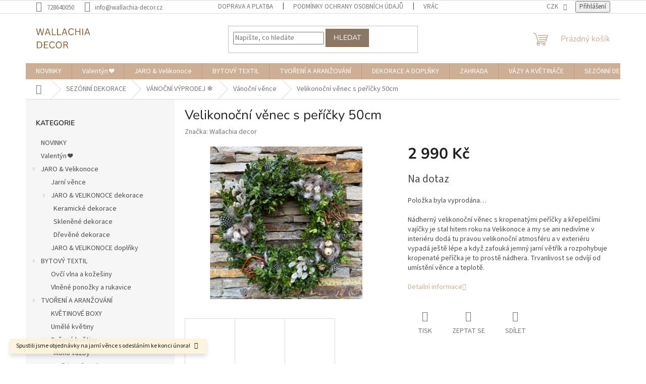

--- FILE ---
content_type: text/html; charset=utf-8
request_url: https://www.wallachia-decor.cz/velikonocni-venec-s-pericky-50cm/
body_size: 26677
content:
<!doctype html><html lang="cs" dir="ltr" class="header-background-light external-fonts-loaded"><head><meta charset="utf-8" /><meta name="viewport" content="width=device-width,initial-scale=1" /><title>Velikonoční věnec s peříčky 50cm - WALLACHIA DECOR</title><link rel="preconnect" href="https://cdn.myshoptet.com" /><link rel="dns-prefetch" href="https://cdn.myshoptet.com" /><link rel="preload" href="https://cdn.myshoptet.com/prj/dist/master/cms/libs/jquery/jquery-1.11.3.min.js" as="script" /><link href="https://cdn.myshoptet.com/prj/dist/master/cms/templates/frontend_templates/shared/css/font-face/source-sans-3.css" rel="stylesheet"><link href="https://cdn.myshoptet.com/prj/dist/master/cms/templates/frontend_templates/shared/css/font-face/nunito.css" rel="stylesheet"><link href="https://cdn.myshoptet.com/prj/dist/master/shop/dist/font-shoptet-11.css.62c94c7785ff2cea73b2.css" rel="stylesheet"><script>
dataLayer = [];
dataLayer.push({'shoptet' : {
    "pageId": 732,
    "pageType": "productDetail",
    "currency": "CZK",
    "currencyInfo": {
        "decimalSeparator": ",",
        "exchangeRate": 1,
        "priceDecimalPlaces": 0,
        "symbol": "K\u010d",
        "symbolLeft": 0,
        "thousandSeparator": " "
    },
    "language": "cs",
    "projectId": 445322,
    "product": {
        "id": 2979,
        "guid": "464eadce-a86c-11ec-b3e7-bc97e1a74491",
        "hasVariants": false,
        "codes": [
            {
                "code": 2979
            }
        ],
        "code": "2979",
        "name": "Velikono\u010dn\u00ed v\u011bnec s pe\u0159\u00ed\u010dky 50cm",
        "appendix": "",
        "weight": 0,
        "manufacturer": "Wallachia decor",
        "manufacturerGuid": "1EF5333FD4AE694CB2B4DA0BA3DED3EE",
        "currentCategory": "SEZ\u00d3NN\u00cd DEKORACE | V\u00c1NO\u010cN\u00cd V\u00ddPRODEJ \u2744\ufe0e\ufe0e | V\u00e1no\u010dn\u00ed v\u011bnce",
        "currentCategoryGuid": "1175370f-b4a7-11eb-90ab-b8ca3a6a5ac4",
        "defaultCategory": "SEZ\u00d3NN\u00cd DEKORACE | V\u00c1NO\u010cN\u00cd V\u00ddPRODEJ \u2744\ufe0e\ufe0e | V\u00e1no\u010dn\u00ed v\u011bnce",
        "defaultCategoryGuid": "1175370f-b4a7-11eb-90ab-b8ca3a6a5ac4",
        "currency": "CZK",
        "priceWithVat": 2990
    },
    "stocks": [
        {
            "id": "ext",
            "title": "Sklad",
            "isDeliveryPoint": 0,
            "visibleOnEshop": 1
        }
    ],
    "cartInfo": {
        "id": null,
        "freeShipping": false,
        "freeShippingFrom": 2000,
        "leftToFreeGift": {
            "formattedPrice": "0 K\u010d",
            "priceLeft": 0
        },
        "freeGift": false,
        "leftToFreeShipping": {
            "priceLeft": 2000,
            "dependOnRegion": 0,
            "formattedPrice": "2 000 K\u010d"
        },
        "discountCoupon": [],
        "getNoBillingShippingPrice": {
            "withoutVat": 0,
            "vat": 0,
            "withVat": 0
        },
        "cartItems": [],
        "taxMode": "ORDINARY"
    },
    "cart": [],
    "customer": {
        "priceRatio": 1,
        "priceListId": 1,
        "groupId": null,
        "registered": false,
        "mainAccount": false
    }
}});
</script>
<meta property="og:type" content="website"><meta property="og:site_name" content="wallachia-decor.cz"><meta property="og:url" content="https://www.wallachia-decor.cz/velikonocni-venec-s-pericky-50cm/"><meta property="og:title" content="Velikonoční věnec s peříčky 50cm - WALLACHIA DECOR"><meta name="author" content="WALLACHIA DECOR"><meta name="web_author" content="Shoptet.cz"><meta name="dcterms.rightsHolder" content="www.wallachia-decor.cz"><meta name="robots" content="index,follow"><meta property="og:image" content="https://cdn.myshoptet.com/usr/www.wallachia-decor.cz/user/shop/big/2979_0b4f9ad9-c6f0-40ca-9bcf-55e5d26bc65f.jpg?62375907"><meta property="og:description" content="Velikonoční věnec s peříčky 50cm. Nádherný velikonoční věnec s kropenatými peříčky a křepelčími vajíčky je stal hitem roku na Velikonoce a my se ani nedivíme v interiéru dodá tu pravou velikonoční atmosféru a v exteriéru vypadá ještě lépe a když zafouká jemný jarní větřík a rozpohybuje kropenaté peříčka je to prostě…"><meta name="description" content="Velikonoční věnec s peříčky 50cm. Nádherný velikonoční věnec s kropenatými peříčky a křepelčími vajíčky je stal hitem roku na Velikonoce a my se ani nedivíme v interiéru dodá tu pravou velikonoční atmosféru a v exteriéru vypadá ještě lépe a když zafouká jemný jarní větřík a rozpohybuje kropenaté peříčka je to prostě…"><meta property="product:price:amount" content="2990"><meta property="product:price:currency" content="CZK"><style>:root {--color-primary: #cdaf95;--color-primary-h: 28;--color-primary-s: 36%;--color-primary-l: 69%;--color-primary-hover: #8B7765;--color-primary-hover-h: 28;--color-primary-hover-s: 16%;--color-primary-hover-l: 47%;--color-secondary: #8B7765;--color-secondary-h: 28;--color-secondary-s: 16%;--color-secondary-l: 47%;--color-secondary-hover: #8B7765;--color-secondary-hover-h: 28;--color-secondary-hover-s: 16%;--color-secondary-hover-l: 47%;--color-tertiary: #8B7765;--color-tertiary-h: 28;--color-tertiary-s: 16%;--color-tertiary-l: 47%;--color-tertiary-hover: #986536;--color-tertiary-hover-h: 29;--color-tertiary-hover-s: 48%;--color-tertiary-hover-l: 40%;--color-header-background: #ffffff;--template-font: "Source Sans 3";--template-headings-font: "Nunito";--header-background-url: url("https://cdn.myshoptet.com/usr/www.wallachia-decor.cz/user/header_backgrounds/wd_logo.jpg");--cookies-notice-background: #1A1937;--cookies-notice-color: #F8FAFB;--cookies-notice-button-hover: #f5f5f5;--cookies-notice-link-hover: #27263f;--templates-update-management-preview-mode-content: "Náhled aktualizací šablony je aktivní pro váš prohlížeč."}</style>
    
    <link href="https://cdn.myshoptet.com/prj/dist/master/shop/dist/main-11.less.5a24dcbbdabfd189c152.css" rel="stylesheet" />
                <link href="https://cdn.myshoptet.com/prj/dist/master/shop/dist/mobile-header-v1-11.less.1ee105d41b5f713c21aa.css" rel="stylesheet" />
    
    <script>var shoptet = shoptet || {};</script>
    <script src="https://cdn.myshoptet.com/prj/dist/master/shop/dist/main-3g-header.js.05f199e7fd2450312de2.js"></script>
<!-- User include --><!-- api 427(81) html code header -->
<link rel="stylesheet" href="https://cdn.myshoptet.com/usr/api2.dklab.cz/user/documents/_doplnky/instagram/445322/6/445322_6.css" type="text/css" /><style>
        :root {
            --dklab-instagram-header-color: #000000;  
            --dklab-instagram-header-background: #DDDDDD;  
            --dklab-instagram-font-weight: 700;
            --dklab-instagram-font-size: 180%;
            --dklab-instagram-logoUrl: url(https://cdn.myshoptet.com/usr/api2.dklab.cz/user/documents/_doplnky/instagram/img/logo-duha.png); 
            --dklab-instagram-logo-size-width: 40px;
            --dklab-instagram-logo-size-height: 40px;                        
            --dklab-instagram-hover-content: 0;                        
            --dklab-instagram-padding: 0px;                        
            --dklab-instagram-border-color: #888888;
            
        }
        </style>
<!-- api 491(143) html code header -->
<link rel="stylesheet" href="https://cdn.myshoptet.com/usr/api2.dklab.cz/user/documents/_doplnky/doprava/445322/12/445322_12.css" type="text/css" /><style>
        :root {
            --dklab-background-color: #000000;
            --dklab-foreground-color: #FFFFFF;
            --dklab-transport-background-color: #000000;
            --dklab-transport-foreground-color: #FFFFFF;
            --dklab-gift-background-color: #000000;
            --dklab-gift-foreground-color: #FFFFFF;
        }</style>
<!-- api 608(256) html code header -->
<link rel="stylesheet" href="https://cdn.myshoptet.com/usr/api2.dklab.cz/user/documents/_doplnky/bannery/445322/1171/445322_1171.css" type="text/css" /><style>
        :root {
            --dklab-bannery-b-hp-padding: 15px;
            --dklab-bannery-b-hp-box-padding: 0px;
            --dklab-bannery-b-hp-big-screen: 33.333%;
            --dklab-bannery-b-hp-medium-screen: 33.333%;
            --dklab-bannery-b-hp-small-screen: 33.333%;
            --dklab-bannery-b-hp-tablet-screen: 33.333%;
            --dklab-bannery-b-hp-mobile-screen: 100%;

            --dklab-bannery-i-hp-icon-color: #000000;
            --dklab-bannery-i-hp-color: #000000;
            --dklab-bannery-i-hp-background: #ffffff;            
            
            --dklab-bannery-i-d-icon-color: #000000;
            --dklab-bannery-i-d-color: #000000;
            --dklab-bannery-i-d-background: #ffffff;


            --dklab-bannery-i-hp-w-big-screen: 4;
            --dklab-bannery-i-hp-w-medium-screen: 4;
            --dklab-bannery-i-hp-w-small-screen: 4;
            --dklab-bannery-i-hp-w-tablet-screen: 4;
            --dklab-bannery-i-hp-w-mobile-screen: 2;
            
            --dklab-bannery-i-d-w-big-screen: 4;
            --dklab-bannery-i-d-w-medium-screen: 4;
            --dklab-bannery-i-d-w-small-screen: 4;
            --dklab-bannery-i-d-w-tablet-screen: 4;
            --dklab-bannery-i-d-w-mobile-screen: 2;

        }</style>
<!-- api 959(595) html code header -->

<script src="https://a.navidator.io/config.js?s=9bed320892a3"></script>
<script src="https://cdn.navidator.io/dist/min.latest.js"></script>
<script src="https://cdn.navidator.io/vendor/flickity.pkgd.min.2.3.0.js"></script>
<link rel="stylesheet" href="https://cdn.navidator.io/vendor/flickity.min.2.3.0.css">

<!-- api 1610(1200) html code header -->
<script type="text/javascript" website-id="F371ACB2-38AB-EE11-BEA0-6045BDD97A78" backend-url="https://popup-server.azurewebsites.net" id="notify-script" src="https://popup-server.azurewebsites.net/pixel/script"></script>
<!-- service 427(81) html code header -->
<link rel="stylesheet" href="https://cdn.myshoptet.com/usr/api2.dklab.cz/user/documents/_doplnky/instagram/font/instagramplus.css" type="text/css" />

<!-- service 608(256) html code header -->
<link rel="stylesheet" href="https://cdn.myshoptet.com/usr/api.dklab.cz/user/documents/fontawesome/css/all.css?v=1.02" type="text/css" />
<!-- /User include --><link rel="shortcut icon" href="/favicon.ico" type="image/x-icon" /><link rel="canonical" href="https://www.wallachia-decor.cz/velikonocni-venec-s-pericky-50cm/" />    <!-- Global site tag (gtag.js) - Google Analytics -->
    <script async src="https://www.googletagmanager.com/gtag/js?id=16839181994"></script>
    <script>
        
        window.dataLayer = window.dataLayer || [];
        function gtag(){dataLayer.push(arguments);}
        

        
        gtag('js', new Date());

        
        
        
                gtag('config', 'AW-16839181994');
        
        
        
        
        
        
        
        
        
        
        
        
        
        
        
        
        
        document.addEventListener('DOMContentLoaded', function() {
            if (typeof shoptet.tracking !== 'undefined') {
                for (var id in shoptet.tracking.bannersList) {
                    gtag('event', 'view_promotion', {
                        "send_to": "UA",
                        "promotions": [
                            {
                                "id": shoptet.tracking.bannersList[id].id,
                                "name": shoptet.tracking.bannersList[id].name,
                                "position": shoptet.tracking.bannersList[id].position
                            }
                        ]
                    });
                }
            }

            shoptet.consent.onAccept(function(agreements) {
                if (agreements.length !== 0) {
                    console.debug('gtag consent accept');
                    var gtagConsentPayload =  {
                        'ad_storage': agreements.includes(shoptet.config.cookiesConsentOptPersonalisation)
                            ? 'granted' : 'denied',
                        'analytics_storage': agreements.includes(shoptet.config.cookiesConsentOptAnalytics)
                            ? 'granted' : 'denied',
                                                                                                'ad_user_data': agreements.includes(shoptet.config.cookiesConsentOptPersonalisation)
                            ? 'granted' : 'denied',
                        'ad_personalization': agreements.includes(shoptet.config.cookiesConsentOptPersonalisation)
                            ? 'granted' : 'denied',
                        };
                    console.debug('update consent data', gtagConsentPayload);
                    gtag('consent', 'update', gtagConsentPayload);
                    dataLayer.push(
                        { 'event': 'update_consent' }
                    );
                }
            });
        });
    </script>
</head><body class="desktop id-732 in-vence template-11 type-product type-detail multiple-columns-body columns-mobile-2 columns-3 ums_forms_redesign--off ums_a11y_category_page--on ums_discussion_rating_forms--off ums_flags_display_unification--on ums_a11y_login--on mobile-header-version-1"><noscript>
    <style>
        #header {
            padding-top: 0;
            position: relative !important;
            top: 0;
        }
        .header-navigation {
            position: relative !important;
        }
        .overall-wrapper {
            margin: 0 !important;
        }
        body:not(.ready) {
            visibility: visible !important;
        }
    </style>
    <div class="no-javascript">
        <div class="no-javascript__title">Musíte změnit nastavení vašeho prohlížeče</div>
        <div class="no-javascript__text">Podívejte se na: <a href="https://www.google.com/support/bin/answer.py?answer=23852">Jak povolit JavaScript ve vašem prohlížeči</a>.</div>
        <div class="no-javascript__text">Pokud používáte software na blokování reklam, může být nutné povolit JavaScript z této stránky.</div>
        <div class="no-javascript__text">Děkujeme.</div>
    </div>
</noscript>

        <div id="fb-root"></div>
        <script>
            window.fbAsyncInit = function() {
                FB.init({
//                    appId            : 'your-app-id',
                    autoLogAppEvents : true,
                    xfbml            : true,
                    version          : 'v19.0'
                });
            };
        </script>
        <script async defer crossorigin="anonymous" src="https://connect.facebook.net/cs_CZ/sdk.js"></script><a href="#content" class="skip-link sr-only">Přejít na obsah</a><div class="overall-wrapper"><div class="site-msg information"><div class="container"><div class="text">Spustili jsme objednávky na jarní věnce s odesláním ke konci února!</div><div class="close js-close-information-msg"></div></div></div><div class="user-action"><div class="container">
    <div class="user-action-in">
                    <div id="login" class="user-action-login popup-widget login-widget" role="dialog" aria-labelledby="loginHeading">
        <div class="popup-widget-inner">
                            <h2 id="loginHeading">Přihlášení k vašemu účtu</h2><div id="customerLogin"><form action="/action/Customer/Login/" method="post" id="formLoginIncluded" class="csrf-enabled formLogin" data-testid="formLogin"><input type="hidden" name="referer" value="" /><div class="form-group"><div class="input-wrapper email js-validated-element-wrapper no-label"><input type="email" name="email" class="form-control" autofocus placeholder="E-mailová adresa (např. jan@novak.cz)" data-testid="inputEmail" autocomplete="email" required /></div></div><div class="form-group"><div class="input-wrapper password js-validated-element-wrapper no-label"><input type="password" name="password" class="form-control" placeholder="Heslo" data-testid="inputPassword" autocomplete="current-password" required /><span class="no-display">Nemůžete vyplnit toto pole</span><input type="text" name="surname" value="" class="no-display" /></div></div><div class="form-group"><div class="login-wrapper"><button type="submit" class="btn btn-secondary btn-text btn-login" data-testid="buttonSubmit">Přihlásit se</button><div class="password-helper"><a href="/registrace/" data-testid="signup" rel="nofollow">Nová registrace</a><a href="/klient/zapomenute-heslo/" rel="nofollow">Zapomenuté heslo</a></div></div></div></form>
</div>                    </div>
    </div>

                            <div id="cart-widget" class="user-action-cart popup-widget cart-widget loader-wrapper" data-testid="popupCartWidget" role="dialog" aria-hidden="true">
    <div class="popup-widget-inner cart-widget-inner place-cart-here">
        <div class="loader-overlay">
            <div class="loader"></div>
        </div>
    </div>

    <div class="cart-widget-button">
        <a href="/kosik/" class="btn btn-conversion" id="continue-order-button" rel="nofollow" data-testid="buttonNextStep">Pokračovat do košíku</a>
    </div>
</div>
            </div>
</div>
</div><div class="top-navigation-bar" data-testid="topNavigationBar">

    <div class="container">

        <div class="top-navigation-contacts">
            <strong>Zákaznická podpora:</strong><a href="tel:728640050" class="project-phone" aria-label="Zavolat na 728640050" data-testid="contactboxPhone"><span>728640050</span></a><a href="mailto:info@wallachia-decor.cz" class="project-email" data-testid="contactboxEmail"><span>info@wallachia-decor.cz</span></a>        </div>

                            <div class="top-navigation-menu">
                <div class="top-navigation-menu-trigger"></div>
                <ul class="top-navigation-bar-menu">
                                            <li class="top-navigation-menu-item-27">
                            <a href="/jak-nakupovat/">Doprava a platba</a>
                        </li>
                                            <li class="top-navigation-menu-item-691">
                            <a href="/podminky-ochrany-osobnich-udaju/">Podmínky ochrany osobních údajů </a>
                        </li>
                                            <li class="top-navigation-menu-item-924">
                            <a href="/vraceni-zbozi-a-reklamace/">Vrácení zboží a reklamace</a>
                        </li>
                                            <li class="top-navigation-menu-item-930">
                            <a href="/http-www-wallachia-decor-cz-kontakty-/">Napište nám</a>
                        </li>
                                    </ul>
                <ul class="top-navigation-bar-menu-helper"></ul>
            </div>
        
        <div class="top-navigation-tools">
            <div class="responsive-tools">
                <a href="#" class="toggle-window" data-target="search" aria-label="Hledat" data-testid="linkSearchIcon"></a>
                                                            <a href="#" class="toggle-window" data-target="login"></a>
                                                    <a href="#" class="toggle-window" data-target="navigation" aria-label="Menu" data-testid="hamburgerMenu"></a>
            </div>
                <div class="dropdown">
        <span>Ceny v:</span>
        <button id="topNavigationDropdown" type="button" data-toggle="dropdown" aria-haspopup="true" aria-expanded="false">
            CZK
            <span class="caret"></span>
        </button>
        <ul class="dropdown-menu" aria-labelledby="topNavigationDropdown"><li><a href="/action/Currency/changeCurrency/?currencyCode=CZK" rel="nofollow">CZK</a></li><li><a href="/action/Currency/changeCurrency/?currencyCode=EUR" rel="nofollow">EUR</a></li><li><a href="/action/Currency/changeCurrency/?currencyCode=PLN" rel="nofollow">PLN</a></li></ul>
    </div>
            <button class="top-nav-button top-nav-button-login toggle-window" type="button" data-target="login" aria-haspopup="dialog" aria-controls="login" aria-expanded="false" data-testid="signin"><span>Přihlášení</span></button>        </div>

    </div>

</div>
<header id="header"><div class="container navigation-wrapper">
    <div class="header-top">
        <div class="site-name-wrapper">
            <div class="site-name"><a href="/" data-testid="linkWebsiteLogo"><img src="https://cdn.myshoptet.com/usr/www.wallachia-decor.cz/user/logos/jarn___radosti_(2).png" alt="WALLACHIA DECOR" fetchpriority="low" /></a></div>        </div>
        <div class="search" itemscope itemtype="https://schema.org/WebSite">
            <meta itemprop="headline" content="Vánoční věnce"/><meta itemprop="url" content="https://www.wallachia-decor.cz"/><meta itemprop="text" content="Velikonoční věnec s peříčky 50cm. Nádherný velikonoční věnec s kropenatými peříčky a křepelčími vajíčky je stal hitem roku na Velikonoce a my se ani nedivíme v interiéru dodá tu pravou velikonoční atmosféru a v exteriéru vypadá ještě lépe a když zafouká jemný jarní větřík a rozpohybuje kropenaté peříčka je to prostě..."/>            <form action="/action/ProductSearch/prepareString/" method="post"
    id="formSearchForm" class="search-form compact-form js-search-main"
    itemprop="potentialAction" itemscope itemtype="https://schema.org/SearchAction" data-testid="searchForm">
    <fieldset>
        <meta itemprop="target"
            content="https://www.wallachia-decor.cz/vyhledavani/?string={string}"/>
        <input type="hidden" name="language" value="cs"/>
        
            
<input
    type="search"
    name="string"
        class="query-input form-control search-input js-search-input"
    placeholder="Napište, co hledáte"
    autocomplete="off"
    required
    itemprop="query-input"
    aria-label="Vyhledávání"
    data-testid="searchInput"
>
            <button type="submit" class="btn btn-default" data-testid="searchBtn">Hledat</button>
        
    </fieldset>
</form>
        </div>
        <div class="navigation-buttons">
                
    <a href="/kosik/" class="btn btn-icon toggle-window cart-count" data-target="cart" data-hover="true" data-redirect="true" data-testid="headerCart" rel="nofollow" aria-haspopup="dialog" aria-expanded="false" aria-controls="cart-widget">
        
                <span class="sr-only">Nákupní košík</span>
        
            <span class="cart-price visible-lg-inline-block" data-testid="headerCartPrice">
                                    Prázdný košík                            </span>
        
    
            </a>
        </div>
    </div>
    <nav id="navigation" aria-label="Hlavní menu" data-collapsible="true"><div class="navigation-in menu"><ul class="menu-level-1" role="menubar" data-testid="headerMenuItems"><li class="menu-item-726" role="none"><a href="/novinky/" data-testid="headerMenuItem" role="menuitem" aria-expanded="false"><b>NOVINKY</b></a></li>
<li class="menu-item-1248" role="none"><a href="/valentyn/" data-testid="headerMenuItem" role="menuitem" aria-expanded="false"><b>Valentýn ❤️</b></a></li>
<li class="menu-item-1008 ext" role="none"><a href="/velikonoce-2/" data-testid="headerMenuItem" role="menuitem" aria-haspopup="true" aria-expanded="false"><b>JARO &amp; Velikonoce</b><span class="submenu-arrow"></span></a><ul class="menu-level-2" aria-label="JARO &amp; Velikonoce" tabindex="-1" role="menu"><li class="menu-item-831" role="none"><a href="/jarni-vence/" class="menu-image" data-testid="headerMenuItem" tabindex="-1" aria-hidden="true"><img src="data:image/svg+xml,%3Csvg%20width%3D%22140%22%20height%3D%22100%22%20xmlns%3D%22http%3A%2F%2Fwww.w3.org%2F2000%2Fsvg%22%3E%3C%2Fsvg%3E" alt="" aria-hidden="true" width="140" height="100"  data-src="https://cdn.myshoptet.com/usr/www.wallachia-decor.cz/user/categories/thumb/76971edb-3192-4bfe-bf94-cc5bef413102.jpeg" fetchpriority="low" /></a><div><a href="/jarni-vence/" data-testid="headerMenuItem" role="menuitem"><span>Jarní věnce</span></a>
                        </div></li><li class="menu-item-1011 has-third-level" role="none"><a href="/jarni-dekorace/" class="menu-image" data-testid="headerMenuItem" tabindex="-1" aria-hidden="true"><img src="data:image/svg+xml,%3Csvg%20width%3D%22140%22%20height%3D%22100%22%20xmlns%3D%22http%3A%2F%2Fwww.w3.org%2F2000%2Fsvg%22%3E%3C%2Fsvg%3E" alt="" aria-hidden="true" width="140" height="100"  data-src="https://cdn.myshoptet.com/usr/www.wallachia-decor.cz/user/categories/thumb/3909c402-ad33-48be-be72-87b927d9d4d9.jpeg" fetchpriority="low" /></a><div><a href="/jarni-dekorace/" data-testid="headerMenuItem" role="menuitem"><span>JARO &amp; VELIKONOCE dekorace</span></a>
                                                    <ul class="menu-level-3" role="menu">
                                                                    <li class="menu-item-1014" role="none">
                                        <a href="/keramicke-dekorace/" data-testid="headerMenuItem" role="menuitem">
                                            Keramické dekorace</a>,                                    </li>
                                                                    <li class="menu-item-1029" role="none">
                                        <a href="/sklenene-dekorace/" data-testid="headerMenuItem" role="menuitem">
                                            Skleněné dekorace</a>,                                    </li>
                                                                    <li class="menu-item-1188" role="none">
                                        <a href="/drevene-dekorace/" data-testid="headerMenuItem" role="menuitem">
                                            Dřevěné dekorace</a>                                    </li>
                                                            </ul>
                        </div></li><li class="menu-item-1026" role="none"><a href="/jarni-doplnky/" class="menu-image" data-testid="headerMenuItem" tabindex="-1" aria-hidden="true"><img src="data:image/svg+xml,%3Csvg%20width%3D%22140%22%20height%3D%22100%22%20xmlns%3D%22http%3A%2F%2Fwww.w3.org%2F2000%2Fsvg%22%3E%3C%2Fsvg%3E" alt="" aria-hidden="true" width="140" height="100"  data-src="https://cdn.myshoptet.com/usr/www.wallachia-decor.cz/user/categories/thumb/17c56bb7-12a7-41b0-a48c-10609bf190bc.jpeg" fetchpriority="low" /></a><div><a href="/jarni-doplnky/" data-testid="headerMenuItem" role="menuitem"><span>JARO &amp; VELIKONOCE doplňky</span></a>
                        </div></li></ul></li>
<li class="menu-item-1107 ext" role="none"><a href="/bytovy-textil/" data-testid="headerMenuItem" role="menuitem" aria-haspopup="true" aria-expanded="false"><b>BYTOVÝ TEXTIL</b><span class="submenu-arrow"></span></a><ul class="menu-level-2" aria-label="BYTOVÝ TEXTIL" tabindex="-1" role="menu"><li class="menu-item-765" role="none"><a href="/kozesiny/" class="menu-image" data-testid="headerMenuItem" tabindex="-1" aria-hidden="true"><img src="data:image/svg+xml,%3Csvg%20width%3D%22140%22%20height%3D%22100%22%20xmlns%3D%22http%3A%2F%2Fwww.w3.org%2F2000%2Fsvg%22%3E%3C%2Fsvg%3E" alt="" aria-hidden="true" width="140" height="100"  data-src="https://cdn.myshoptet.com/usr/www.wallachia-decor.cz/user/categories/thumb/_vyr_1725243.jpg" fetchpriority="low" /></a><div><a href="/kozesiny/" data-testid="headerMenuItem" role="menuitem"><span>Ovčí vlna a kožešiny</span></a>
                        </div></li><li class="menu-item-774" role="none"><a href="/obuv-a-doplnky/" class="menu-image" data-testid="headerMenuItem" tabindex="-1" aria-hidden="true"><img src="data:image/svg+xml,%3Csvg%20width%3D%22140%22%20height%3D%22100%22%20xmlns%3D%22http%3A%2F%2Fwww.w3.org%2F2000%2Fsvg%22%3E%3C%2Fsvg%3E" alt="" aria-hidden="true" width="140" height="100"  data-src="https://cdn.myshoptet.com/usr/www.wallachia-decor.cz/user/categories/thumb/df99c58c-fe14-4051-8993-83bc574722ae.jpeg" fetchpriority="low" /></a><div><a href="/obuv-a-doplnky/" data-testid="headerMenuItem" role="menuitem"><span>Vlněné ponožky a rukavice</span></a>
                        </div></li></ul></li>
<li class="menu-item-1240 ext" role="none"><a href="/tvoreni-a-aranzovani/" data-testid="headerMenuItem" role="menuitem" aria-haspopup="true" aria-expanded="false"><b>TVOŘENÍ A ARANŽOVÁNÍ</b><span class="submenu-arrow"></span></a><ul class="menu-level-2" aria-label="TVOŘENÍ A ARANŽOVÁNÍ" tabindex="-1" role="menu"><li class="menu-item-1235" role="none"><a href="/kvetinove-boxy/" class="menu-image" data-testid="headerMenuItem" tabindex="-1" aria-hidden="true"><img src="data:image/svg+xml,%3Csvg%20width%3D%22140%22%20height%3D%22100%22%20xmlns%3D%22http%3A%2F%2Fwww.w3.org%2F2000%2Fsvg%22%3E%3C%2Fsvg%3E" alt="" aria-hidden="true" width="140" height="100"  data-src="https://cdn.myshoptet.com/usr/www.wallachia-decor.cz/user/categories/thumb/6143-2_d940bc8e-aec5-4d78-b3c9-c07f692fd07c.jpg" fetchpriority="low" /></a><div><a href="/kvetinove-boxy/" data-testid="headerMenuItem" role="menuitem"><span>KVĚTINOVÉ BOXY</span></a>
                        </div></li><li class="menu-item-1140" role="none"><a href="/umele-kvetiny/" class="menu-image" data-testid="headerMenuItem" tabindex="-1" aria-hidden="true"><img src="data:image/svg+xml,%3Csvg%20width%3D%22140%22%20height%3D%22100%22%20xmlns%3D%22http%3A%2F%2Fwww.w3.org%2F2000%2Fsvg%22%3E%3C%2Fsvg%3E" alt="" aria-hidden="true" width="140" height="100"  data-src="https://cdn.myshoptet.com/usr/www.wallachia-decor.cz/user/categories/thumb/d4a308cf-858c-4794-b1da-3f7b969b2da9.png" fetchpriority="low" /></a><div><a href="/umele-kvetiny/" data-testid="headerMenuItem" role="menuitem"><span>Umělé květiny</span></a>
                        </div></li><li class="menu-item-753 has-third-level" role="none"><a href="/susene-kvetiny/" class="menu-image" data-testid="headerMenuItem" tabindex="-1" aria-hidden="true"><img src="data:image/svg+xml,%3Csvg%20width%3D%22140%22%20height%3D%22100%22%20xmlns%3D%22http%3A%2F%2Fwww.w3.org%2F2000%2Fsvg%22%3E%3C%2Fsvg%3E" alt="" aria-hidden="true" width="140" height="100"  data-src="https://cdn.myshoptet.com/usr/www.wallachia-decor.cz/user/categories/thumb/1226_glixia-rozowa-suszona.jpg" fetchpriority="low" /></a><div><a href="/susene-kvetiny/" data-testid="headerMenuItem" role="menuitem"><span>Sušené květiny</span></a>
                                                    <ul class="menu-level-3" role="menu">
                                                                    <li class="menu-item-792" role="none">
                                        <a href="/mono-vazby/" data-testid="headerMenuItem" role="menuitem">
                                            Mono vazby</a>,                                    </li>
                                                                    <li class="menu-item-795" role="none">
                                        <a href="/kvetinove-vazby/" data-testid="headerMenuItem" role="menuitem">
                                            Květinové vazby</a>,                                    </li>
                                                                    <li class="menu-item-954" role="none">
                                        <a href="/susene-plody/" data-testid="headerMenuItem" role="menuitem">
                                            Sušené plody</a>,                                    </li>
                                                                    <li class="menu-item-957" role="none">
                                        <a href="/mech/" data-testid="headerMenuItem" role="menuitem">
                                            Mech</a>                                    </li>
                                                            </ul>
                        </div></li><li class="menu-item-1243" role="none"><a href="/vence-a-korpusy/" class="menu-image" data-testid="headerMenuItem" tabindex="-1" aria-hidden="true"><img src="data:image/svg+xml,%3Csvg%20width%3D%22140%22%20height%3D%22100%22%20xmlns%3D%22http%3A%2F%2Fwww.w3.org%2F2000%2Fsvg%22%3E%3C%2Fsvg%3E" alt="" aria-hidden="true" width="140" height="100"  data-src="https://cdn.myshoptet.com/usr/www.wallachia-decor.cz/user/categories/thumb/3423_5c1baea7-3747-4873-a7f2-982a0148f831.png" fetchpriority="low" /></a><div><a href="/vence-a-korpusy/" data-testid="headerMenuItem" role="menuitem"><span>Věnce a korpusy</span></a>
                        </div></li></ul></li>
<li class="menu-item-708 ext" role="none"><a href="/dekorace/" data-testid="headerMenuItem" role="menuitem" aria-haspopup="true" aria-expanded="false"><b>DEKORACE A DOPLŇKY</b><span class="submenu-arrow"></span></a><ul class="menu-level-2" aria-label="DEKORACE A DOPLŇKY" tabindex="-1" role="menu"><li class="menu-item-1074 has-third-level" role="none"><a href="/prilezitosti/" class="menu-image" data-testid="headerMenuItem" tabindex="-1" aria-hidden="true"><img src="data:image/svg+xml,%3Csvg%20width%3D%22140%22%20height%3D%22100%22%20xmlns%3D%22http%3A%2F%2Fwww.w3.org%2F2000%2Fsvg%22%3E%3C%2Fsvg%3E" alt="" aria-hidden="true" width="140" height="100"  data-src="https://cdn.myshoptet.com/usr/www.wallachia-decor.cz/user/categories/thumb/p1904917-12242_-1_-1_108870.jpg" fetchpriority="low" /></a><div><a href="/prilezitosti/" data-testid="headerMenuItem" role="menuitem"><span>PŘÍLEŽITOSTI</span></a>
                                                    <ul class="menu-level-3" role="menu">
                                                                    <li class="menu-item-1077" role="none">
                                        <a href="/svatba/" data-testid="headerMenuItem" role="menuitem">
                                            Svatba</a>,                                    </li>
                                                                    <li class="menu-item-1080" role="none">
                                        <a href="/k-narozeni-ditete/" data-testid="headerMenuItem" role="menuitem">
                                            K narození dítěte</a>,                                    </li>
                                                                    <li class="menu-item-1083" role="none">
                                        <a href="/narozeniny/" data-testid="headerMenuItem" role="menuitem">
                                            Narozeniny</a>                                    </li>
                                                            </ul>
                        </div></li><li class="menu-item-711 has-third-level" role="none"><a href="/drevene-figurky/" class="menu-image" data-testid="headerMenuItem" tabindex="-1" aria-hidden="true"><img src="data:image/svg+xml,%3Csvg%20width%3D%22140%22%20height%3D%22100%22%20xmlns%3D%22http%3A%2F%2Fwww.w3.org%2F2000%2Fsvg%22%3E%3C%2Fsvg%3E" alt="" aria-hidden="true" width="140" height="100"  data-src="https://cdn.myshoptet.com/usr/www.wallachia-decor.cz/user/categories/thumb/23756_1--2021-11-03t134928-960.jpg" fetchpriority="low" /></a><div><a href="/drevene-figurky/" data-testid="headerMenuItem" role="menuitem"><span>Bytové doplňky</span></a>
                                                    <ul class="menu-level-3" role="menu">
                                                                    <li class="menu-item-1020" role="none">
                                        <a href="/drevene-dekorace-2/" data-testid="headerMenuItem" role="menuitem">
                                            Dřevěné dekorace</a>                                    </li>
                                                            </ul>
                        </div></li><li class="menu-item-750" role="none"><a href="/podnosy-a-tacy/" class="menu-image" data-testid="headerMenuItem" tabindex="-1" aria-hidden="true"><img src="data:image/svg+xml,%3Csvg%20width%3D%22140%22%20height%3D%22100%22%20xmlns%3D%22http%3A%2F%2Fwww.w3.org%2F2000%2Fsvg%22%3E%3C%2Fsvg%3E" alt="" aria-hidden="true" width="140" height="100"  data-src="https://cdn.myshoptet.com/usr/www.wallachia-decor.cz/user/categories/thumb/0090056_tac-ovalny-44-x-225-cm_0.jpeg" fetchpriority="low" /></a><div><a href="/podnosy-a-tacy/" data-testid="headerMenuItem" role="menuitem"><span>Podnosy a tácy</span></a>
                        </div></li><li class="menu-item-685 has-third-level" role="none"><a href="/svicny--lucerny/" class="menu-image" data-testid="headerMenuItem" tabindex="-1" aria-hidden="true"><img src="data:image/svg+xml,%3Csvg%20width%3D%22140%22%20height%3D%22100%22%20xmlns%3D%22http%3A%2F%2Fwww.w3.org%2F2000%2Fsvg%22%3E%3C%2Fsvg%3E" alt="" aria-hidden="true" width="140" height="100"  data-src="https://cdn.myshoptet.com/usr/www.wallachia-decor.cz/user/categories/thumb/0118663_kovovy-svicen-ring-p50-cm-cerny_3.jpeg" fetchpriority="low" /></a><div><a href="/svicny--lucerny/" data-testid="headerMenuItem" role="menuitem"><span>Svícny a lucerny</span></a>
                                                    <ul class="menu-level-3" role="menu">
                                                                    <li class="menu-item-780" role="none">
                                        <a href="/svicny/" data-testid="headerMenuItem" role="menuitem">
                                            Svícny</a>,                                    </li>
                                                                    <li class="menu-item-783" role="none">
                                        <a href="/lucerny/" data-testid="headerMenuItem" role="menuitem">
                                            Lucerny</a>                                    </li>
                                                            </ul>
                        </div></li><li class="menu-item-744 has-third-level" role="none"><a href="/svicky--zapalky-a-doplnky/" class="menu-image" data-testid="headerMenuItem" tabindex="-1" aria-hidden="true"><img src="data:image/svg+xml,%3Csvg%20width%3D%22140%22%20height%3D%22100%22%20xmlns%3D%22http%3A%2F%2Fwww.w3.org%2F2000%2Fsvg%22%3E%3C%2Fsvg%3E" alt="" aria-hidden="true" width="140" height="100"  data-src="https://cdn.myshoptet.com/usr/www.wallachia-decor.cz/user/categories/thumb/24047_1--2021-11-18t184005-654.jpg" fetchpriority="low" /></a><div><a href="/svicky--zapalky-a-doplnky/" data-testid="headerMenuItem" role="menuitem"><span>Svíčky a doplňky</span></a>
                                                    <ul class="menu-level-3" role="menu">
                                                                    <li class="menu-item-786" role="none">
                                        <a href="/svicky/" data-testid="headerMenuItem" role="menuitem">
                                            Svíčky</a>                                    </li>
                                                            </ul>
                        </div></li></ul></li>
<li class="menu-item-1254" role="none"><a href="/zahrada/" data-testid="headerMenuItem" role="menuitem" aria-expanded="false"><b>ZAHRADA</b></a></li>
<li class="menu-item-747" role="none"><a href="/vazy-a-kvetinace/" data-testid="headerMenuItem" role="menuitem" aria-expanded="false"><b>VÁZY A KVĚTINÁČE</b></a></li>
<li class="menu-item-1237 ext" role="none"><a href="/sezonni-dekorace/" data-testid="headerMenuItem" role="menuitem" aria-haspopup="true" aria-expanded="false"><b>SEZÓNNÍ DEKORACE</b><span class="submenu-arrow"></span></a><ul class="menu-level-2" aria-label="SEZÓNNÍ DEKORACE" tabindex="-1" role="menu"><li class="menu-item-1059 has-third-level" role="none"><a href="/vanoce-prichazeji/" class="menu-image" data-testid="headerMenuItem" tabindex="-1" aria-hidden="true"><img src="data:image/svg+xml,%3Csvg%20width%3D%22140%22%20height%3D%22100%22%20xmlns%3D%22http%3A%2F%2Fwww.w3.org%2F2000%2Fsvg%22%3E%3C%2Fsvg%3E" alt="" aria-hidden="true" width="140" height="100"  data-src="https://cdn.myshoptet.com/usr/www.wallachia-decor.cz/user/categories/thumb/dgj8s6zd.png" fetchpriority="low" /></a><div><a href="/vanoce-prichazeji/" data-testid="headerMenuItem" role="menuitem"><span>VÁNOČNÍ VÝPRODEJ ❄︎︎</span></a>
                                                    <ul class="menu-level-3" role="menu">
                                                                    <li class="menu-item-1158" role="none">
                                        <a href="/vanocni-inspirace/" data-testid="headerMenuItem" role="menuitem">
                                            VÁNOČNÍ INSPIRACE ❄︎︎</a>,                                    </li>
                                                                    <li class="menu-item-732" role="none">
                                        <a href="/vence/" class="active" data-testid="headerMenuItem" role="menuitem">
                                            Vánoční věnce</a>,                                    </li>
                                                                    <li class="menu-item-738" role="none">
                                        <a href="/vanoce/" data-testid="headerMenuItem" role="menuitem">
                                            Zima &amp; Vánoce</a>,                                    </li>
                                                                    <li class="menu-item-1062" role="none">
                                        <a href="/elegantni-vanocni-dekorace/" data-testid="headerMenuItem" role="menuitem">
                                            Elegantní vánoční dekorace</a>,                                    </li>
                                                                    <li class="menu-item-1065" role="none">
                                        <a href="/mraziva-vanocni-atmosfera/" data-testid="headerMenuItem" role="menuitem">
                                            Mrazivá vánoční atmosféra</a>,                                    </li>
                                                                    <li class="menu-item-1068" role="none">
                                        <a href="/vanoce-jako-v-horskem-chaletu/" data-testid="headerMenuItem" role="menuitem">
                                            Vánoce jako v horském chaletu!</a>,                                    </li>
                                                                    <li class="menu-item-1134" role="none">
                                        <a href="/tradicni-ceske-vanoce/" data-testid="headerMenuItem" role="menuitem">
                                            Tradiční české Vánoce!</a>,                                    </li>
                                                                    <li class="menu-item-1170" role="none">
                                        <a href="/tipy-na-vanocni-darky/" data-testid="headerMenuItem" role="menuitem">
                                            TIPY NA VÁNOČNÍ DÁRKY</a>                                    </li>
                                                            </ul>
                        </div></li><li class="menu-item-945 has-third-level" role="none"><a href="/podzim/" class="menu-image" data-testid="headerMenuItem" tabindex="-1" aria-hidden="true"><img src="data:image/svg+xml,%3Csvg%20width%3D%22140%22%20height%3D%22100%22%20xmlns%3D%22http%3A%2F%2Fwww.w3.org%2F2000%2Fsvg%22%3E%3C%2Fsvg%3E" alt="" aria-hidden="true" width="140" height="100"  data-src="https://cdn.myshoptet.com/usr/www.wallachia-decor.cz/user/categories/thumb/23a2123d8e604453ccba1f151529d0fb.jpg" fetchpriority="low" /></a><div><a href="/podzim/" data-testid="headerMenuItem" role="menuitem"><span>PODZIM</span></a>
                                                    <ul class="menu-level-3" role="menu">
                                                                    <li class="menu-item-948" role="none">
                                        <a href="/podzimni-dekorace/" data-testid="headerMenuItem" role="menuitem">
                                            Podzimní dekorace</a>,                                    </li>
                                                                    <li class="menu-item-837" role="none">
                                        <a href="/podzimni-vence/" data-testid="headerMenuItem" role="menuitem">
                                            Podzimní věnce</a>,                                    </li>
                                                                    <li class="menu-item-1231" role="none">
                                        <a href="/podzimni-doplnky/" data-testid="headerMenuItem" role="menuitem">
                                            Podzimní doplňky</a>,                                    </li>
                                                                    <li class="menu-item-1152" role="none">
                                        <a href="/pro-vanocni-nedockavce/" data-testid="headerMenuItem" role="menuitem">
                                            Pro vánoční nedočkavce</a>,                                    </li>
                                                                    <li class="menu-item-1146" role="none">
                                        <a href="/podzimni-inspirace/" data-testid="headerMenuItem" role="menuitem">
                                            PODZIMNÍ INSPIRACE</a>,                                    </li>
                                                                    <li class="menu-item-1228" role="none">
                                        <a href="/dekorace-na-objednavku/" data-testid="headerMenuItem" role="menuitem">
                                            Dekorace na OBJEDNÁVKU</a>                                    </li>
                                                            </ul>
                        </div></li><li class="menu-item-1035 has-third-level" role="none"><a href="/leto-je-tady-2/" class="menu-image" data-testid="headerMenuItem" tabindex="-1" aria-hidden="true"><img src="data:image/svg+xml,%3Csvg%20width%3D%22140%22%20height%3D%22100%22%20xmlns%3D%22http%3A%2F%2Fwww.w3.org%2F2000%2Fsvg%22%3E%3C%2Fsvg%3E" alt="" aria-hidden="true" width="140" height="100"  data-src="https://cdn.myshoptet.com/usr/www.wallachia-decor.cz/user/categories/thumb/cdd85b54b2824290c3e10d335f5187f8.jpg" fetchpriority="low" /></a><div><a href="/leto-je-tady-2/" data-testid="headerMenuItem" role="menuitem"><span>LÉTO</span></a>
                                                    <ul class="menu-level-3" role="menu">
                                                                    <li class="menu-item-1128" role="none">
                                        <a href="/leto-je-tady/" data-testid="headerMenuItem" role="menuitem">
                                            Těšíme se na léto!</a>,                                    </li>
                                                                    <li class="menu-item-834" role="none">
                                        <a href="/letni-vence/" data-testid="headerMenuItem" role="menuitem">
                                            Letní věnce</a>                                    </li>
                                                            </ul>
                        </div></li></ul></li>
<li class="menu-item-1226" role="none"><a href="/vyprodej/" data-testid="headerMenuItem" role="menuitem" aria-expanded="false"><b>POSLEDNÍ KUSY %</b></a></li>
</ul>
    <ul class="navigationActions" role="menu">
                    <li class="ext" role="none">
                <a href="#">
                                            <span>
                            <span>Měna</span>
                            <span>(CZK)</span>
                        </span>
                                        <span class="submenu-arrow"></span>
                </a>
                <ul class="navigationActions__submenu menu-level-2" role="menu">
                    <li role="none">
                                                    <ul role="menu">
                                                                    <li class="navigationActions__submenu__item navigationActions__submenu__item--active" role="none">
                                        <a href="/action/Currency/changeCurrency/?currencyCode=CZK" rel="nofollow" role="menuitem">CZK</a>
                                    </li>
                                                                    <li class="navigationActions__submenu__item" role="none">
                                        <a href="/action/Currency/changeCurrency/?currencyCode=EUR" rel="nofollow" role="menuitem">EUR</a>
                                    </li>
                                                                    <li class="navigationActions__submenu__item" role="none">
                                        <a href="/action/Currency/changeCurrency/?currencyCode=PLN" rel="nofollow" role="menuitem">PLN</a>
                                    </li>
                                                            </ul>
                                                                    </li>
                </ul>
            </li>
                            <li role="none">
                                    <a href="/login/?backTo=%2Fvelikonocni-venec-s-pericky-50cm%2F" rel="nofollow" data-testid="signin" role="menuitem"><span>Přihlášení</span></a>
                            </li>
                        </ul>
</div><span class="navigation-close"></span></nav><div class="menu-helper" data-testid="hamburgerMenu"><span>Více</span></div>
</div></header><!-- / header -->


                    <div class="container breadcrumbs-wrapper">
            <div class="breadcrumbs navigation-home-icon-wrapper" itemscope itemtype="https://schema.org/BreadcrumbList">
                                                                            <span id="navigation-first" data-basetitle="WALLACHIA DECOR" itemprop="itemListElement" itemscope itemtype="https://schema.org/ListItem">
                <a href="/" itemprop="item" class="navigation-home-icon"><span class="sr-only" itemprop="name">Domů</span></a>
                <span class="navigation-bullet">/</span>
                <meta itemprop="position" content="1" />
            </span>
                                <span id="navigation-1" itemprop="itemListElement" itemscope itemtype="https://schema.org/ListItem">
                <a href="/sezonni-dekorace/" itemprop="item" data-testid="breadcrumbsSecondLevel"><span itemprop="name">SEZÓNNÍ DEKORACE</span></a>
                <span class="navigation-bullet">/</span>
                <meta itemprop="position" content="2" />
            </span>
                                <span id="navigation-2" itemprop="itemListElement" itemscope itemtype="https://schema.org/ListItem">
                <a href="/vanoce-prichazeji/" itemprop="item" data-testid="breadcrumbsSecondLevel"><span itemprop="name">VÁNOČNÍ VÝPRODEJ ❄︎︎</span></a>
                <span class="navigation-bullet">/</span>
                <meta itemprop="position" content="3" />
            </span>
                                <span id="navigation-3" itemprop="itemListElement" itemscope itemtype="https://schema.org/ListItem">
                <a href="/vence/" itemprop="item" data-testid="breadcrumbsSecondLevel"><span itemprop="name">Vánoční věnce</span></a>
                <span class="navigation-bullet">/</span>
                <meta itemprop="position" content="4" />
            </span>
                                            <span id="navigation-4" itemprop="itemListElement" itemscope itemtype="https://schema.org/ListItem" data-testid="breadcrumbsLastLevel">
                <meta itemprop="item" content="https://www.wallachia-decor.cz/velikonocni-venec-s-pericky-50cm/" />
                <meta itemprop="position" content="5" />
                <span itemprop="name" data-title="Velikonoční věnec s peříčky 50cm">Velikonoční věnec s peříčky 50cm <span class="appendix"></span></span>
            </span>
            </div>
        </div>
    
<div id="content-wrapper" class="container content-wrapper">
    
    <div class="content-wrapper-in">
                                                <aside class="sidebar sidebar-left"  data-testid="sidebarMenu">
                                                                                                <div class="sidebar-inner">
                                                                                                        <div class="box box-bg-variant box-categories">    <div class="skip-link__wrapper">
        <span id="categories-start" class="skip-link__target js-skip-link__target sr-only" tabindex="-1">&nbsp;</span>
        <a href="#categories-end" class="skip-link skip-link--start sr-only js-skip-link--start">Přeskočit kategorie</a>
    </div>

<h4>Kategorie</h4>


<div id="categories"><div class="categories cat-01 expanded" id="cat-726"><div class="topic"><a href="/novinky/">NOVINKY<span class="cat-trigger">&nbsp;</span></a></div></div><div class="categories cat-02 expanded" id="cat-1248"><div class="topic"><a href="/valentyn/">Valentýn ❤️<span class="cat-trigger">&nbsp;</span></a></div></div><div class="categories cat-01 expandable expanded" id="cat-1008"><div class="topic"><a href="/velikonoce-2/">JARO &amp; Velikonoce<span class="cat-trigger">&nbsp;</span></a></div>

                    <ul class=" expanded">
                                        <li >
                <a href="/jarni-vence/">
                    Jarní věnce
                                    </a>
                                                                </li>
                                <li class="
                                 expandable                 expanded                ">
                <a href="/jarni-dekorace/">
                    JARO &amp; VELIKONOCE dekorace
                    <span class="cat-trigger">&nbsp;</span>                </a>
                                                            

                    <ul class=" expanded">
                                        <li >
                <a href="/keramicke-dekorace/">
                    Keramické dekorace
                                    </a>
                                                                </li>
                                <li >
                <a href="/sklenene-dekorace/">
                    Skleněné dekorace
                                    </a>
                                                                </li>
                                <li >
                <a href="/drevene-dekorace/">
                    Dřevěné dekorace
                                    </a>
                                                                </li>
                </ul>
    
                                                </li>
                                <li >
                <a href="/jarni-doplnky/">
                    JARO &amp; VELIKONOCE doplňky
                                    </a>
                                                                </li>
                </ul>
    </div><div class="categories cat-02 expandable expanded" id="cat-1107"><div class="topic"><a href="/bytovy-textil/">BYTOVÝ TEXTIL<span class="cat-trigger">&nbsp;</span></a></div>

                    <ul class=" expanded">
                                        <li >
                <a href="/kozesiny/">
                    Ovčí vlna a kožešiny
                                    </a>
                                                                </li>
                                <li >
                <a href="/obuv-a-doplnky/">
                    Vlněné ponožky a rukavice
                                    </a>
                                                                </li>
                </ul>
    </div><div class="categories cat-01 expandable expanded" id="cat-1240"><div class="topic"><a href="/tvoreni-a-aranzovani/">TVOŘENÍ A ARANŽOVÁNÍ<span class="cat-trigger">&nbsp;</span></a></div>

                    <ul class=" expanded">
                                        <li >
                <a href="/kvetinove-boxy/">
                    KVĚTINOVÉ BOXY
                                    </a>
                                                                </li>
                                <li >
                <a href="/umele-kvetiny/">
                    Umělé květiny
                                    </a>
                                                                </li>
                                <li class="
                                 expandable                 expanded                ">
                <a href="/susene-kvetiny/">
                    Sušené květiny
                    <span class="cat-trigger">&nbsp;</span>                </a>
                                                            

                    <ul class=" expanded">
                                        <li >
                <a href="/mono-vazby/">
                    Mono vazby
                                    </a>
                                                                </li>
                                <li >
                <a href="/kvetinove-vazby/">
                    Květinové vazby
                                    </a>
                                                                </li>
                                <li >
                <a href="/susene-plody/">
                    Sušené plody
                                    </a>
                                                                </li>
                                <li >
                <a href="/mech/">
                    Mech
                                    </a>
                                                                </li>
                </ul>
    
                                                </li>
                                <li >
                <a href="/vence-a-korpusy/">
                    Věnce a korpusy
                                    </a>
                                                                </li>
                </ul>
    </div><div class="categories cat-02 expandable external" id="cat-708"><div class="topic"><a href="/dekorace/">DEKORACE A DOPLŇKY<span class="cat-trigger">&nbsp;</span></a></div>

    </div><div class="categories cat-01 expanded" id="cat-1254"><div class="topic"><a href="/zahrada/">ZAHRADA<span class="cat-trigger">&nbsp;</span></a></div></div><div class="categories cat-02 expanded" id="cat-747"><div class="topic"><a href="/vazy-a-kvetinace/">VÁZY A KVĚTINÁČE<span class="cat-trigger">&nbsp;</span></a></div></div><div class="categories cat-01 expandable active expanded" id="cat-1237"><div class="topic child-active"><a href="/sezonni-dekorace/">SEZÓNNÍ DEKORACE<span class="cat-trigger">&nbsp;</span></a></div>

                    <ul class=" active expanded">
                                        <li class="
                                 expandable                 expanded                ">
                <a href="/vanoce-prichazeji/">
                    VÁNOČNÍ VÝPRODEJ ❄︎︎
                    <span class="cat-trigger">&nbsp;</span>                </a>
                                                            

                    <ul class=" active expanded">
                                        <li >
                <a href="/vanocni-inspirace/">
                    VÁNOČNÍ INSPIRACE ❄︎︎
                                    </a>
                                                                </li>
                                <li class="
                active                  expandable                 expanded                ">
                <a href="/vence/">
                    Vánoční věnce
                    <span class="cat-trigger">&nbsp;</span>                </a>
                                                            

                    <ul class=" active expanded">
                                        <li class="
                                 expandable                 expanded                ">
                <a href="/zimni-vence/">
                    Vánoční věnce
                    <span class="cat-trigger">&nbsp;</span>                </a>
                                                            

                    <ul class=" expanded">
                                        <li >
                <a href="/adventni-venec/">
                    Kolekce adventní věnce 2024
                                    </a>
                                                                </li>
                                <li >
                <a href="/venec-na-dvere/">
                    Věnec na dveře
                                    </a>
                                                                </li>
                </ul>
    
                                                </li>
                </ul>
    
                                                </li>
                                <li class="
                                 expandable                 expanded                ">
                <a href="/vanoce/">
                    Zima &amp; Vánoce
                    <span class="cat-trigger">&nbsp;</span>                </a>
                                                            

                    <ul class=" expanded">
                                        <li class="
                                 expandable                 expanded                ">
                <a href="/vanocni-dekorace/">
                    Vánoční dekorace
                    <span class="cat-trigger">&nbsp;</span>                </a>
                                                            

                    <ul class=" expanded">
                                        <li >
                <a href="/stromecky/">
                    Stromečky
                                    </a>
                                                                </li>
                                <li >
                <a href="/domecky/">
                    Domečky
                                    </a>
                                                                </li>
                                <li >
                <a href="/rolnicky-a-zvonecky/">
                    Rolničky a zvonečky
                                    </a>
                                                                </li>
                                <li >
                <a href="/zavesne-dekorace/">
                    Závěsné dekorace
                                    </a>
                                                                </li>
                </ul>
    
                                                </li>
                                <li class="
                                 expandable                 expanded                ">
                <a href="/doplnky-3/">
                    Doplňky
                    <span class="cat-trigger">&nbsp;</span>                </a>
                                                            

                    <ul class=" expanded">
                                        <li >
                <a href="/stuhy--masle/">
                    Stuhy, mašle
                                    </a>
                                                                </li>
                                <li >
                <a href="/adventni-svicky-2/">
                    Adventní svíčky
                                    </a>
                                                                </li>
                </ul>
    
                                                </li>
                </ul>
    
                                                </li>
                                <li >
                <a href="/elegantni-vanocni-dekorace/">
                    Elegantní vánoční dekorace
                                    </a>
                                                                </li>
                                <li >
                <a href="/mraziva-vanocni-atmosfera/">
                    Mrazivá vánoční atmosféra
                                    </a>
                                                                </li>
                                <li >
                <a href="/vanoce-jako-v-horskem-chaletu/">
                    Vánoce jako v horském chaletu!
                                    </a>
                                                                </li>
                                <li >
                <a href="/tradicni-ceske-vanoce/">
                    Tradiční české Vánoce!
                                    </a>
                                                                </li>
                                <li >
                <a href="/tipy-na-vanocni-darky/">
                    TIPY NA VÁNOČNÍ DÁRKY
                                    </a>
                                                                </li>
                </ul>
    
                                                </li>
                                <li class="
                                 expandable                 expanded                ">
                <a href="/podzim/">
                    PODZIM
                    <span class="cat-trigger">&nbsp;</span>                </a>
                                                            

                    <ul class=" expanded">
                                        <li >
                <a href="/podzimni-dekorace/">
                    Podzimní dekorace
                                    </a>
                                                                </li>
                                <li >
                <a href="/podzimni-vence/">
                    Podzimní věnce
                                    </a>
                                                                </li>
                                <li >
                <a href="/podzimni-doplnky/">
                    Podzimní doplňky
                                    </a>
                                                                </li>
                                <li >
                <a href="/pro-vanocni-nedockavce/">
                    Pro vánoční nedočkavce
                                    </a>
                                                                </li>
                                <li >
                <a href="/podzimni-inspirace/">
                    PODZIMNÍ INSPIRACE
                                    </a>
                                                                </li>
                                <li >
                <a href="/dekorace-na-objednavku/">
                    Dekorace na OBJEDNÁVKU
                                    </a>
                                                                </li>
                </ul>
    
                                                </li>
                                <li class="
                                 expandable                                 external">
                <a href="/leto-je-tady-2/">
                    LÉTO
                    <span class="cat-trigger">&nbsp;</span>                </a>
                                                            

    
                                                </li>
                </ul>
    </div><div class="categories cat-02 external" id="cat-1226"><div class="topic"><a href="/vyprodej/">POSLEDNÍ KUSY %<span class="cat-trigger">&nbsp;</span></a></div></div>        </div>

    <div class="skip-link__wrapper">
        <a href="#categories-start" class="skip-link skip-link--end sr-only js-skip-link--end" tabindex="-1" hidden>Přeskočit kategorie</a>
        <span id="categories-end" class="skip-link__target js-skip-link__target sr-only" tabindex="-1">&nbsp;</span>
    </div>
</div>
                                                                                                            <div class="box box-bg-default box-sm box-topProducts">        <div class="top-products-wrapper js-top10" >
        <h4><span>Top 10 produktů</span></h4>
        <ol class="top-products">
                            <li class="display-image">
                                            <a href="/vanocni-skritek-35cm/" class="top-products-image">
                            <img src="data:image/svg+xml,%3Csvg%20width%3D%22100%22%20height%3D%22100%22%20xmlns%3D%22http%3A%2F%2Fwww.w3.org%2F2000%2Fsvg%22%3E%3C%2Fsvg%3E" alt="30E75D98 065D 4BC6 8E59 CD9381672438" width="100" height="100"  data-src="https://cdn.myshoptet.com/usr/www.wallachia-decor.cz/user/shop/related/6960-2_30e75d98-065d-4bc6-8e59-cd9381672438.png?651dbada" fetchpriority="low" />
                        </a>
                                        <a href="/vanocni-skritek-35cm/" class="top-products-content">
                        <span class="top-products-name">  Vánoční skřítek 35cm</span>
                        
                                                        <strong>
                                169 Kč
                                

                            </strong>
                                                    
                    </a>
                </li>
                            <li class="display-image">
                                            <a href="/pernikovy-led-domecek-20cm/" class="top-products-image">
                            <img src="data:image/svg+xml,%3Csvg%20width%3D%22100%22%20height%3D%22100%22%20xmlns%3D%22http%3A%2F%2Fwww.w3.org%2F2000%2Fsvg%22%3E%3C%2Fsvg%3E" alt="1AA2AA43 4B60 4DFE 9108 9E867344BB56" width="100" height="100"  data-src="https://cdn.myshoptet.com/usr/www.wallachia-decor.cz/user/shop/related/6966_1aa2aa43-4b60-4dfe-9108-9e867344bb56.png?651dc8e2" fetchpriority="low" />
                        </a>
                                        <a href="/pernikovy-led-domecek-20cm/" class="top-products-content">
                        <span class="top-products-name">  Perníkový LED domeček 20cm</span>
                        
                                                        <strong>
                                449 Kč
                                

                            </strong>
                                                    
                    </a>
                </li>
                            <li class="display-image">
                                            <a href="/vanocni-led-svetylka/" class="top-products-image">
                            <img src="data:image/svg+xml,%3Csvg%20width%3D%22100%22%20height%3D%22100%22%20xmlns%3D%22http%3A%2F%2Fwww.w3.org%2F2000%2Fsvg%22%3E%3C%2Fsvg%3E" alt="82ff0ecd8412dda2aa40453679fac3edfg" width="100" height="100"  data-src="https://cdn.myshoptet.com/usr/www.wallachia-decor.cz/user/shop/related/2181_82ff0ecd8412dda2aa40453679fac3edfg.jpg?647b7210" fetchpriority="low" />
                        </a>
                                        <a href="/vanocni-led-svetylka/" class="top-products-content">
                        <span class="top-products-name">  Dekorační LED světýlka 2m</span>
                        
                                                        <strong>
                                89 Kč
                                

                            </strong>
                                                    
                    </a>
                </li>
                            <li class="display-image">
                                            <a href="/sobi-mech-finsky-cisteny-premium/" class="top-products-image">
                            <img src="data:image/svg+xml,%3Csvg%20width%3D%22100%22%20height%3D%22100%22%20xmlns%3D%22http%3A%2F%2Fwww.w3.org%2F2000%2Fsvg%22%3E%3C%2Fsvg%3E" alt="sobi mech tm. zeleny" width="100" height="100"  data-src="https://cdn.myshoptet.com/usr/www.wallachia-decor.cz/user/shop/related/840-2_sobi-mech-tm--zeleny.jpg?6264ea71" fetchpriority="low" />
                        </a>
                                        <a href="/sobi-mech-finsky-cisteny-premium/" class="top-products-content">
                        <span class="top-products-name">  Sobí mech finský čistěný premium tm. zelený</span>
                        
                                                        <strong>
                                159 Kč
                                

                            </strong>
                                                    
                    </a>
                </li>
                            <li class="display-image">
                                            <a href="/dyne-keramika-11cm-bila/" class="top-products-image">
                            <img src="data:image/svg+xml,%3Csvg%20width%3D%22100%22%20height%3D%22100%22%20xmlns%3D%22http%3A%2F%2Fwww.w3.org%2F2000%2Fsvg%22%3E%3C%2Fsvg%3E" alt="Dýně keramika bílá 11cm" width="100" height="100"  data-src="https://cdn.myshoptet.com/usr/www.wallachia-decor.cz/user/shop/related/3900_dyne-keramika-bila-11cm.png?62ecc4a9" fetchpriority="low" />
                        </a>
                                        <a href="/dyne-keramika-11cm-bila/" class="top-products-content">
                        <span class="top-products-name">  Dýně keramika bílá 11cm</span>
                        
                                                        <strong>
                                99 Kč
                                

                            </strong>
                                                    
                    </a>
                </li>
                            <li class="display-image">
                                            <a href="/velurova-dyne-ruzova/" class="top-products-image">
                            <img src="data:image/svg+xml,%3Csvg%20width%3D%22100%22%20height%3D%22100%22%20xmlns%3D%22http%3A%2F%2Fwww.w3.org%2F2000%2Fsvg%22%3E%3C%2Fsvg%3E" alt="8A334F1D 51B0 4962 96B9 95CC055243F2" width="100" height="100"  data-src="https://cdn.myshoptet.com/usr/www.wallachia-decor.cz/user/shop/related/1248_8a334f1d-51b0-4962-96b9-95cc055243f2.png?6266d1c9" fetchpriority="low" />
                        </a>
                                        <a href="/velurova-dyne-ruzova/" class="top-products-content">
                        <span class="top-products-name">  Velurová dýně růžová</span>
                        
                                                        <strong>
                                399 Kč
                                

                            </strong>
                                                    
                    </a>
                </li>
                            <li class="display-image">
                                            <a href="/keramicky-svicen-bily-9-cm/" class="top-products-image">
                            <img src="data:image/svg+xml,%3Csvg%20width%3D%22100%22%20height%3D%22100%22%20xmlns%3D%22http%3A%2F%2Fwww.w3.org%2F2000%2Fsvg%22%3E%3C%2Fsvg%3E" alt="204952 1 thumb" width="100" height="100"  data-src="https://cdn.myshoptet.com/usr/www.wallachia-decor.cz/user/shop/related/63_204952-1-thumb.jpg?625e8454" fetchpriority="low" />
                        </a>
                                        <a href="/keramicky-svicen-bily-9-cm/" class="top-products-content">
                        <span class="top-products-name">  Keramický svícen bílý - 9 cm</span>
                        
                                                        <strong>
                                179 Kč
                                

                            </strong>
                                                    
                    </a>
                </li>
                            <li class="display-image">
                                            <a href="/porcelanovy-domek-na-svicku-velky/" class="top-products-image">
                            <img src="data:image/svg+xml,%3Csvg%20width%3D%22100%22%20height%3D%22100%22%20xmlns%3D%22http%3A%2F%2Fwww.w3.org%2F2000%2Fsvg%22%3E%3C%2Fsvg%3E" alt="04D14F6E D9C3 4A39 978B 52DCE9B04F4C" width="100" height="100"  data-src="https://cdn.myshoptet.com/usr/www.wallachia-decor.cz/user/shop/related/2382-2_04d14f6e-d9c3-4a39-978b-52dce9b04f4c.jpg?61d02a8b" fetchpriority="low" />
                        </a>
                                        <a href="/porcelanovy-domek-na-svicku-velky/" class="top-products-content">
                        <span class="top-products-name">  Porcelánový domek na svíčku velký</span>
                        
                                                        <strong>
                                629 Kč
                                

                            </strong>
                                                    
                    </a>
                </li>
                            <li class="display-image">
                                            <a href="/podzimni-venec-s-dynickami/" class="top-products-image">
                            <img src="data:image/svg+xml,%3Csvg%20width%3D%22100%22%20height%3D%22100%22%20xmlns%3D%22http%3A%2F%2Fwww.w3.org%2F2000%2Fsvg%22%3E%3C%2Fsvg%3E" alt="9BE9CAD3 0286 4042 965E 8993533D9EA4" width="100" height="100"  data-src="https://cdn.myshoptet.com/usr/www.wallachia-decor.cz/user/shop/related/3978_9be9cad3-0286-4042-965e-8993533d9ea4.jpg?63039692" fetchpriority="low" />
                        </a>
                                        <a href="/podzimni-venec-s-dynickami/" class="top-products-content">
                        <span class="top-products-name">  Podzimní věnec s dýničkami</span>
                        
                                                        <strong>
                                1 990 Kč
                                

                            </strong>
                                                    
                    </a>
                </li>
                            <li class="display-image">
                                            <a href="/keramicka-dyne-bezova/" class="top-products-image">
                            <img src="data:image/svg+xml,%3Csvg%20width%3D%22100%22%20height%3D%22100%22%20xmlns%3D%22http%3A%2F%2Fwww.w3.org%2F2000%2Fsvg%22%3E%3C%2Fsvg%3E" alt="2F7EFEBE 848F 483B AFC3 23926F80BE1B" width="100" height="100"  data-src="https://cdn.myshoptet.com/usr/www.wallachia-decor.cz/user/shop/related/3954_2f7efebe-848f-483b-afc3-23926f80be1b.png?62f9111c" fetchpriority="low" />
                        </a>
                                        <a href="/keramicka-dyne-bezova/" class="top-products-content">
                        <span class="top-products-name">  Keramická dýně béžová</span>
                        
                                                        <strong>
                                219 Kč
                                

                            </strong>
                                                    
                    </a>
                </li>
                    </ol>
    </div>
</div>
                                                                                                            <div class="box box-bg-variant box-sm box-instagram">            <h4><span>Instagram</span></h4>
        <div class="instagram-widget columns-3">
            <a href="https://www.instagram.com/p/DRU3ziVDPmB/" target="_blank">
            <img
                                    src="[data-uri]"
                                            data-src="https://cdn.myshoptet.com/usr/www.wallachia-decor.cz/user/system/instagram/320_582637545_18541550803001947_7659055199813534893_n.jpg"
                                                    alt="Navštívili nás vánoční skřítci😍"
                                    data-thumbnail-small="https://cdn.myshoptet.com/usr/www.wallachia-decor.cz/user/system/instagram/320_582637545_18541550803001947_7659055199813534893_n.jpg"
                    data-thumbnail-medium="https://cdn.myshoptet.com/usr/www.wallachia-decor.cz/user/system/instagram/658_582637545_18541550803001947_7659055199813534893_n.jpg"
                            />
        </a>
            <a href="https://www.instagram.com/p/DRUHuSLjP9d/" target="_blank">
            <img
                                    src="[data-uri]"
                                            data-src="https://cdn.myshoptet.com/usr/www.wallachia-decor.cz/user/system/instagram/320_583225926_18541549960001947_4743680168604575099_n.jpg"
                                                    alt="Tohle je náš oblíbený věnec s medvídky, potěší dospělého i děti❤️ Kolik medvídků je v adventním věnci?"
                                    data-thumbnail-small="https://cdn.myshoptet.com/usr/www.wallachia-decor.cz/user/system/instagram/320_583225926_18541549960001947_4743680168604575099_n.jpg"
                    data-thumbnail-medium="https://cdn.myshoptet.com/usr/www.wallachia-decor.cz/user/system/instagram/658_583225926_18541549960001947_4743680168604575099_n.jpg"
                            />
        </a>
            <a href="https://www.instagram.com/p/DRUER-jjHRf/" target="_blank">
            <img
                                    src="[data-uri]"
                                            data-src="https://cdn.myshoptet.com/usr/www.wallachia-decor.cz/user/system/instagram/320_582682865_18541550350001947_4319523078674549848_n.jpg"
                                                    alt="Vánoční dekorace na poličku nebo okenní parapet."
                                    data-thumbnail-small="https://cdn.myshoptet.com/usr/www.wallachia-decor.cz/user/system/instagram/320_582682865_18541550350001947_4319523078674549848_n.jpg"
                    data-thumbnail-medium="https://cdn.myshoptet.com/usr/www.wallachia-decor.cz/user/system/instagram/658_582682865_18541550350001947_4319523078674549848_n.jpg"
                            />
        </a>
            <a href="https://www.instagram.com/p/DRSTBQzjAlA/" target="_blank">
            <img
                                    src="[data-uri]"
                                            data-src="https://cdn.myshoptet.com/usr/www.wallachia-decor.cz/user/system/instagram/320_581969500_18541549471001947_7870899158486148014_n.jpg"
                                                    alt="✨ Velký ručně motaný vánoční věnec – 80 cm ✨ Hledáte opravdu výraznou a přírodní vánoční dekoraci, která rozzáří každý..."
                                    data-thumbnail-small="https://cdn.myshoptet.com/usr/www.wallachia-decor.cz/user/system/instagram/320_581969500_18541549471001947_7870899158486148014_n.jpg"
                    data-thumbnail-medium="https://cdn.myshoptet.com/usr/www.wallachia-decor.cz/user/system/instagram/658_581969500_18541549471001947_7870899158486148014_n.jpg"
                            />
        </a>
            <a href="https://www.instagram.com/p/DRKkicajGvk/" target="_blank">
            <img
                                    src="[data-uri]"
                                            data-src="https://cdn.myshoptet.com/usr/www.wallachia-decor.cz/user/system/instagram/320_580506902_18540488575001947_8062810814586707864_n.jpg"
                                                    alt="Nádherná vánoční dekorace, sada velkých rolniček s šiškami na pověšení právě teď v prodeji!"
                                    data-thumbnail-small="https://cdn.myshoptet.com/usr/www.wallachia-decor.cz/user/system/instagram/320_580506902_18540488575001947_8062810814586707864_n.jpg"
                    data-thumbnail-medium="https://cdn.myshoptet.com/usr/www.wallachia-decor.cz/user/system/instagram/658_580506902_18540488575001947_8062810814586707864_n.jpg"
                            />
        </a>
            <a href="https://www.instagram.com/p/DRJ36XmDOYU/" target="_blank">
            <img
                                    src="[data-uri]"
                                            data-src="https://cdn.myshoptet.com/usr/www.wallachia-decor.cz/user/system/instagram/320_581609346_18540488215001947_342846567782435115_n.jpg"
                                                    alt="Sněhobílý věnec z naší dílny❄️ výhody? Díky přírodním sušeným materiálům vám vydrží celou vánoční sezónu a příští rok ho..."
                                    data-thumbnail-small="https://cdn.myshoptet.com/usr/www.wallachia-decor.cz/user/system/instagram/320_581609346_18540488215001947_342846567782435115_n.jpg"
                    data-thumbnail-medium="https://cdn.myshoptet.com/usr/www.wallachia-decor.cz/user/system/instagram/658_581609346_18540488215001947_342846567782435115_n.jpg"
                            />
        </a>
            <a href="https://www.instagram.com/p/DRH_x6vjMDv/" target="_blank">
            <img
                                    src="[data-uri]"
                                            data-src="https://cdn.myshoptet.com/usr/www.wallachia-decor.cz/user/system/instagram/320_580124991_18540487876001947_7637671152256943792_n.jpg"
                                                    alt="Vánoční klasika-červená barva! Kdo ji má taky rád?"
                                    data-thumbnail-small="https://cdn.myshoptet.com/usr/www.wallachia-decor.cz/user/system/instagram/320_580124991_18540487876001947_7637671152256943792_n.jpg"
                    data-thumbnail-medium="https://cdn.myshoptet.com/usr/www.wallachia-decor.cz/user/system/instagram/658_580124991_18540487876001947_7637671152256943792_n.jpg"
                            />
        </a>
            <a href="https://www.instagram.com/p/DRHCCcnjOyt/" target="_blank">
            <img
                                    src="[data-uri]"
                                            data-src="https://cdn.myshoptet.com/usr/www.wallachia-decor.cz/user/system/instagram/320_582579844_18540479473001947_2485671437941699053_n.jpg"
                                                    alt="A jaká je letos nejvíc trendy barva? Pro rok 2025 se mezi trendy barvami objevuje zemitá hnědá! Proč právě tato barva pro..."
                                    data-thumbnail-small="https://cdn.myshoptet.com/usr/www.wallachia-decor.cz/user/system/instagram/320_582579844_18540479473001947_2485671437941699053_n.jpg"
                    data-thumbnail-medium="https://cdn.myshoptet.com/usr/www.wallachia-decor.cz/user/system/instagram/658_582579844_18540479473001947_2485671437941699053_n.jpg"
                            />
        </a>
            <a href="https://www.instagram.com/p/DRFbALIjLmb/" target="_blank">
            <img
                                    src="[data-uri]"
                                            data-src="https://cdn.myshoptet.com/usr/www.wallachia-decor.cz/user/system/instagram/320_580540696_18540477946001947_3834741372597114137_n.jpg"
                                                    alt="Tak schválně jaký si myslíte, že má tento věnec průměr a zajímalo by nás jak velký si kupujete vy věnec na dveře?"
                                    data-thumbnail-small="https://cdn.myshoptet.com/usr/www.wallachia-decor.cz/user/system/instagram/320_580540696_18540477946001947_3834741372597114137_n.jpg"
                    data-thumbnail-medium="https://cdn.myshoptet.com/usr/www.wallachia-decor.cz/user/system/instagram/658_580540696_18540477946001947_3834741372597114137_n.jpg"
                            />
        </a>
        <div class="instagram-follow-btn">
        <span>
            <a href="https://www.instagram.com/wallachia_decor/" target="_blank">
                Sledovat na Instagramu            </a>
        </span>
    </div>
</div>

    </div>
                                                                                                            <div class="box box-bg-default box-sm box-pinterest">            <h4><span>Pinterest</span></h4>
        <a data-pin-do="embedUser" href="https://cz.pinterest.com/wallachiadecor/_created/" data-pin-scale-width="0" data-pin-scale-height="0" data-pin-board-width="0"></a>
<script async defer src="//assets.pinterest.com/js/pinit.js" data-pin-build="parsePinBtns"></script>

    </div>
                                                                                                            <div class="box box-bg-variant box-sm box-facebook">            <div id="facebookWidget">
            <h4><span>Facebook</span></h4>
            <div class="fb-page" data-href="https://www.facebook.com/Wallachia-decor-163504885455531" data-hide-cover="false" data-show-facepile="true" data-show-posts="true" data-width="191" data-height="398" style="overflow:hidden"><div class="fb-xfbml-parse-ignore"><blockquote cite="https://www.facebook.com/Wallachia-decor-163504885455531"><a href="https://www.facebook.com/Wallachia-decor-163504885455531">WALLACHIA DECOR</a></blockquote></div></div>

        </div>
    </div>
                                                                                                                                                                        </div>
                                                            </aside>
                            <main id="content" class="content narrow">
                            
<div class="p-detail" itemscope itemtype="https://schema.org/Product">

    
    <meta itemprop="name" content="Velikonoční věnec s peříčky 50cm" />
    <meta itemprop="category" content="Úvodní stránka &gt; SEZÓNNÍ DEKORACE &gt; VÁNOČNÍ VÝPRODEJ ❄︎︎ &gt; Vánoční věnce &gt; Velikonoční věnec s peříčky 50cm" />
    <meta itemprop="url" content="https://www.wallachia-decor.cz/velikonocni-venec-s-pericky-50cm/" />
    <meta itemprop="image" content="https://cdn.myshoptet.com/usr/www.wallachia-decor.cz/user/shop/big/2979_0b4f9ad9-c6f0-40ca-9bcf-55e5d26bc65f.jpg?62375907" />
            <meta itemprop="description" content="Nádherný velikonoční věnec s kropenatými peříčky a křepelčími vajíčky je stal hitem roku na Velikonoce a my se ani nedivíme v interiéru dodá tu pravou velikonoční atmosféru a v exteriéru vypadá ještě lépe a když zafouká jemný jarní větřík a rozpohybuje kropenaté peříčka je to prostě nádhera. Trvanlivost se odvíjí od umístění věnce a teplotě." />
                <span class="js-hidden" itemprop="manufacturer" itemscope itemtype="https://schema.org/Organization">
            <meta itemprop="name" content="Wallachia decor" />
        </span>
        <span class="js-hidden" itemprop="brand" itemscope itemtype="https://schema.org/Brand">
            <meta itemprop="name" content="Wallachia decor" />
        </span>
                                        
        <div class="p-detail-inner">

        <div class="p-detail-inner-header">
            <h1>
                  Velikonoční věnec s peříčky 50cm            </h1>

                    </div>

        <form action="/action/Cart/addCartItem/" method="post" id="product-detail-form" class="pr-action csrf-enabled" data-testid="formProduct">

            <meta itemprop="productID" content="2979" /><meta itemprop="identifier" content="464eadce-a86c-11ec-b3e7-bc97e1a74491" /><meta itemprop="sku" content="2979" /><span itemprop="offers" itemscope itemtype="https://schema.org/Offer"><link itemprop="availability" href="https://schema.org/InStock" /><meta itemprop="url" content="https://www.wallachia-decor.cz/velikonocni-venec-s-pericky-50cm/" /><meta itemprop="price" content="2990.00" /><meta itemprop="priceCurrency" content="CZK" /><link itemprop="itemCondition" href="https://schema.org/NewCondition" /></span><input type="hidden" name="productId" value="2979" /><input type="hidden" name="priceId" value="3144" /><input type="hidden" name="language" value="cs" />

            <div class="row product-top">

                <div class="col-xs-12">

                    <div class="p-detail-info">
                        
                        
                                                    <div><a href="/znacka/wallachia-decor/" data-testid="productCardBrandName">Značka: <span>Wallachia decor</span></a></div>
                        
                    </div>

                </div>

                <div class="col-xs-12 col-lg-6 p-image-wrapper">

                    
                    <div class="p-image" style="" data-testid="mainImage">

                        

    


                        

<a href="https://cdn.myshoptet.com/usr/www.wallachia-decor.cz/user/shop/big/2979_0b4f9ad9-c6f0-40ca-9bcf-55e5d26bc65f.jpg?62375907" class="p-main-image cloud-zoom" data-href="https://cdn.myshoptet.com/usr/www.wallachia-decor.cz/user/shop/orig/2979_0b4f9ad9-c6f0-40ca-9bcf-55e5d26bc65f.jpg?62375907"><img src="https://cdn.myshoptet.com/usr/www.wallachia-decor.cz/user/shop/big/2979_0b4f9ad9-c6f0-40ca-9bcf-55e5d26bc65f.jpg?62375907" alt="0B4F9AD9 C6F0 40CA 9BCF 55E5D26BC65F" width="1024" height="768"  fetchpriority="high" />
</a>                    </div>

                    
    <div class="p-thumbnails-wrapper">

        <div class="p-thumbnails">

            <div class="p-thumbnails-inner">

                <div>
                                                                                        <a href="https://cdn.myshoptet.com/usr/www.wallachia-decor.cz/user/shop/big/2979_0b4f9ad9-c6f0-40ca-9bcf-55e5d26bc65f.jpg?62375907" class="p-thumbnail highlighted">
                            <img src="data:image/svg+xml,%3Csvg%20width%3D%22100%22%20height%3D%22100%22%20xmlns%3D%22http%3A%2F%2Fwww.w3.org%2F2000%2Fsvg%22%3E%3C%2Fsvg%3E" alt="0B4F9AD9 C6F0 40CA 9BCF 55E5D26BC65F" width="100" height="100"  data-src="https://cdn.myshoptet.com/usr/www.wallachia-decor.cz/user/shop/related/2979_0b4f9ad9-c6f0-40ca-9bcf-55e5d26bc65f.jpg?62375907" fetchpriority="low" />
                        </a>
                        <a href="https://cdn.myshoptet.com/usr/www.wallachia-decor.cz/user/shop/big/2979_0b4f9ad9-c6f0-40ca-9bcf-55e5d26bc65f.jpg?62375907" class="cbox-gal" data-gallery="lightbox[gallery]" data-alt="0B4F9AD9 C6F0 40CA 9BCF 55E5D26BC65F"></a>
                                                                    <a href="https://cdn.myshoptet.com/usr/www.wallachia-decor.cz/user/shop/big/2979-1_68e56cc5-790e-47b0-9d3f-4b4f75f5124f.jpg?62375921" class="p-thumbnail">
                            <img src="data:image/svg+xml,%3Csvg%20width%3D%22100%22%20height%3D%22100%22%20xmlns%3D%22http%3A%2F%2Fwww.w3.org%2F2000%2Fsvg%22%3E%3C%2Fsvg%3E" alt="68E56CC5 790E 47B0 9D3F 4B4F75F5124F" width="100" height="100"  data-src="https://cdn.myshoptet.com/usr/www.wallachia-decor.cz/user/shop/related/2979-1_68e56cc5-790e-47b0-9d3f-4b4f75f5124f.jpg?62375921" fetchpriority="low" />
                        </a>
                        <a href="https://cdn.myshoptet.com/usr/www.wallachia-decor.cz/user/shop/big/2979-1_68e56cc5-790e-47b0-9d3f-4b4f75f5124f.jpg?62375921" class="cbox-gal" data-gallery="lightbox[gallery]" data-alt="68E56CC5 790E 47B0 9D3F 4B4F75F5124F"></a>
                                                                    <a href="https://cdn.myshoptet.com/usr/www.wallachia-decor.cz/user/shop/big/2979-2_4b688ff2-0896-4263-b2be-de458647f9a9.jpg?6237592a" class="p-thumbnail">
                            <img src="data:image/svg+xml,%3Csvg%20width%3D%22100%22%20height%3D%22100%22%20xmlns%3D%22http%3A%2F%2Fwww.w3.org%2F2000%2Fsvg%22%3E%3C%2Fsvg%3E" alt="4B688FF2 0896 4263 B2BE DE458647F9A9" width="100" height="100"  data-src="https://cdn.myshoptet.com/usr/www.wallachia-decor.cz/user/shop/related/2979-2_4b688ff2-0896-4263-b2be-de458647f9a9.jpg?6237592a" fetchpriority="low" />
                        </a>
                        <a href="https://cdn.myshoptet.com/usr/www.wallachia-decor.cz/user/shop/big/2979-2_4b688ff2-0896-4263-b2be-de458647f9a9.jpg?6237592a" class="cbox-gal" data-gallery="lightbox[gallery]" data-alt="4B688FF2 0896 4263 B2BE DE458647F9A9"></a>
                                    </div>

            </div>

            <a href="#" class="thumbnail-prev"></a>
            <a href="#" class="thumbnail-next"></a>

        </div>

    </div>


                </div>

                <div class="col-xs-12 col-lg-6 p-info-wrapper">

                    
                    
                        <div class="p-final-price-wrapper">

                                                                                    <strong class="price-final" data-testid="productCardPrice">
            <span class="price-final-holder">
                2 990 Kč
    

        </span>
    </strong>
                                                            <span class="price-measure">
                    
                        </span>
                            

                        </div>

                    
                    
                                                                                    <div class="availability-value" title="Dostupnost">
                                    

    
    <span class="availability-label" data-testid="labelAvailability">
                    Na dotaz            </span>
    
                                </div>
                                                    
                        <table class="detail-parameters">
                            <tbody>
                            
                            
                            
                                                            <tr class="sold-out">
        <td colspan="2">
            Položka byla vyprodána&hellip;
        </td>
    </tr>
                            </tbody>
                        </table>

                                                                            
                                            
                    
                    

                                            <div class="p-short-description" data-testid="productCardShortDescr">
                            <p><span>Nádherný velikonoční věnec s kropenatými peříčky a křepelčími vajíčky je stal hitem roku na Velikonoce a my se ani nedivíme v interiéru dodá tu pravou velikonoční atmosféru a v exteriéru vypadá ještě lépe a když zafouká jemný jarní větřík a rozpohybuje kropenaté peříčka je to prostě nádhera. Trvanlivost se odvíjí od umístění věnce a teplotě.</span></p>
                        </div>
                    
                                            <p data-testid="productCardDescr">
                            <a href="#description" class="chevron-after chevron-down-after" data-toggle="tab" data-external="1" data-force-scroll="true">Detailní informace</a>
                        </p>
                    
                    <div class="social-buttons-wrapper">
                        <div class="link-icons" data-testid="productDetailActionIcons">
    <a href="#" class="link-icon print" title="Tisknout produkt"><span>Tisk</span></a>
    <a href="/velikonocni-venec-s-pericky-50cm:dotaz/" class="link-icon chat" title="Mluvit s prodejcem" rel="nofollow"><span>Zeptat se</span></a>
                <a href="#" class="link-icon share js-share-buttons-trigger" title="Sdílet produkt"><span>Sdílet</span></a>
    </div>
                            <div class="social-buttons no-display">
                    <div class="pinterest">
                                    
<a href="//www.pinterest.com/pin/create/button/?url=https%3A%2F%2Fwww.wallachia-decor.cz%2Fvelikonocni-venec-s-pericky-50cm%2F&amp;media=https%3A%2F%2Fcdn.myshoptet.com%2Fusr%2Fwww.wallachia-decor.cz%2Fuser%2Fshop%2Fbig%2F2979_0b4f9ad9-c6f0-40ca-9bcf-55e5d26bc65f.jpg%3F62375907&description=&lt;p&gt;&lt;span&gt;Nádherný velikonoční věnec s kropenatými peříčky a křepelčími vajíčky je stal hitem roku na Velikonoce a my se ani nedivíme v interiéru dodá tu pravou velikonoční atmosféru a v exteriéru vypadá ještě lépe a když zafouká jemný jarní větřík a rozpohybuje kropenaté peříčka je to prostě nádhera. Trvanlivost se odvíjí od umístění věnce a teplotě.&lt;/span&gt;&lt;/p&gt;" class="pin-it-button" data-pin-lang="cs" data-pin-do="buttonPin" data-pin-count="beside"></a>
<script async defer src="//assets.pinterest.com/js/pinit.js" data-pin-build="parsePinBtns"></script>

            </div>
                    <div class="facebook">
                <div
            data-layout="button"
        class="fb-share-button"
    >
</div>

            </div>
                    <div class="twitter">
                <script>
        window.twttr = (function(d, s, id) {
            var js, fjs = d.getElementsByTagName(s)[0],
                t = window.twttr || {};
            if (d.getElementById(id)) return t;
            js = d.createElement(s);
            js.id = id;
            js.src = "https://platform.twitter.com/widgets.js";
            fjs.parentNode.insertBefore(js, fjs);
            t._e = [];
            t.ready = function(f) {
                t._e.push(f);
            };
            return t;
        }(document, "script", "twitter-wjs"));
        </script>

<a
    href="https://twitter.com/share"
    class="twitter-share-button"
        data-lang="cs"
    data-url="https://www.wallachia-decor.cz/velikonocni-venec-s-pericky-50cm/"
>Tweet</a>

            </div>
                                <div class="close-wrapper">
        <a href="#" class="close-after js-share-buttons-trigger" title="Sdílet produkt">Zavřít</a>
    </div>

            </div>
                    </div>

                    
                </div>

            </div>

        </form>
    </div>

    
        
                            <h2 class="products-related-header">Související produkty</h2>
        <div class="products products-block products-related products-additional p-switchable">
            
        
                    <div class="product col-sm-6 col-md-12 col-lg-6 active related-sm-screen-show">
    <div class="p" data-micro="product" data-micro-product-id="2328" data-micro-identifier="d4fd4a84-6358-11ec-a878-ecf4bbdf609a" data-testid="productItem">
                    <a href="/krepelci-peri/" class="image">
                <img src="data:image/svg+xml,%3Csvg%20width%3D%22423%22%20height%3D%22318%22%20xmlns%3D%22http%3A%2F%2Fwww.w3.org%2F2000%2Fsvg%22%3E%3C%2Fsvg%3E" alt="krepelci pirka prirodni 5 12 cm 5 g DPCCEPI 104" data-micro-image="https://cdn.myshoptet.com/usr/www.wallachia-decor.cz/user/shop/big/2328-4_krepelci-pirka-prirodni-5-12-cm-5-g-dpccepi-104.jpg?63a30be2" width="423" height="318"  data-src="https://cdn.myshoptet.com/usr/www.wallachia-decor.cz/user/shop/detail/2328-4_krepelci-pirka-prirodni-5-12-cm-5-g-dpccepi-104.jpg?63a30be2
" fetchpriority="low" />
                                                                                                                                    
    

    


            </a>
        
        <div class="p-in">

            <div class="p-in-in">
                <a href="/krepelci-peri/" class="name" data-micro="url">
                    <span data-micro="name" data-testid="productCardName">
                          Křepelčí pírka přírodní                    </span>
                </a>
                
            <div class="ratings-wrapper">
            
                        <div class="availability">
            <span style="color:#009901">
                Skladem            </span>
                                                            </div>
            </div>
    
                            </div>

            <div class="p-bottom no-buttons">
                
                <div data-micro="offer"
    data-micro-price="79.00"
    data-micro-price-currency="CZK"
            data-micro-availability="https://schema.org/InStock"
    >
                    <div class="prices">
                                                                                
                        
                        
                        
            <div class="price price-final" data-testid="productCardPrice">
        <strong>
                                        79 Kč
                    </strong>
        

        
    </div>


                        

                    </div>

                    

                                            <div class="p-tools">
                                                            <form action="/action/Cart/addCartItem/" method="post" class="pr-action csrf-enabled">
                                    <input type="hidden" name="language" value="cs" />
                                                                            <input type="hidden" name="priceId" value="2307" />
                                                                        <input type="hidden" name="productId" value="2328" />
                                                                            
<input type="hidden" name="amount" value="1" autocomplete="off" />
                                                                        <button type="submit" class="btn btn-cart add-to-cart-button" data-testid="buttonAddToCart" aria-label="Do košíku Křepelčí pírka přírodní"><span>Do košíku</span></button>
                                </form>
                                                                                    
    
                                                    </div>
                    
                                                                                            <p class="p-desc" data-micro="description" data-testid="productCardShortDescr">
                                Dekorační pírka jsou velmi populární a dají se použít na mnoho způsobů. Jsou jako stvořené na aranžování věnců, na velikonoční ozdoby a mnoho dalších dekorací. 
                            </p>
                                                            

                </div>

            </div>

        </div>

        
    

                    <span class="no-display" data-micro="sku">2328</span>
    
    </div>
</div>
                        <div class="product col-sm-6 col-md-12 col-lg-6 active related-sm-screen-show">
    <div class="p" data-micro="product" data-micro-product-id="2325" data-micro-identifier="c96adfa6-6358-11ec-a643-ecf4bbdf609a" data-testid="productItem">
                    <a href="/krepelci-vajicka-12ks/" class="image">
                <img src="data:image/svg+xml,%3Csvg%20width%3D%22423%22%20height%3D%22318%22%20xmlns%3D%22http%3A%2F%2Fwww.w3.org%2F2000%2Fsvg%22%3E%3C%2Fsvg%3E" alt="17C56BB7 12A7 41B0 A48C 10609BF190BC" data-micro-image="https://cdn.myshoptet.com/usr/www.wallachia-decor.cz/user/shop/big/2325_17c56bb7-12a7-41b0-a48c-10609bf190bc.jpg?61dadbca" width="423" height="318"  data-src="https://cdn.myshoptet.com/usr/www.wallachia-decor.cz/user/shop/detail/2325_17c56bb7-12a7-41b0-a48c-10609bf190bc.jpg?61dadbca
" fetchpriority="low" />
                                                                                                                                    
    

    


            </a>
        
        <div class="p-in">

            <div class="p-in-in">
                <a href="/krepelci-vajicka-12ks/" class="name" data-micro="url">
                    <span data-micro="name" data-testid="productCardName">
                          Křepelčí vajíčka 12ks                    </span>
                </a>
                
            <div class="ratings-wrapper">
            
                        <div class="availability">
            <span style="color:#009901">
                Skladem            </span>
                                                            </div>
            </div>
    
                            </div>

            <div class="p-bottom no-buttons">
                
                <div data-micro="offer"
    data-micro-price="129.00"
    data-micro-price-currency="CZK"
            data-micro-availability="https://schema.org/InStock"
    >
                    <div class="prices">
                                                                                
                        
                        
                        
            <div class="price price-final" data-testid="productCardPrice">
        <strong>
                                        129 Kč
                    </strong>
        

        
    </div>


                        

                    </div>

                    

                                            <div class="p-tools">
                                                            <form action="/action/Cart/addCartItem/" method="post" class="pr-action csrf-enabled">
                                    <input type="hidden" name="language" value="cs" />
                                                                            <input type="hidden" name="priceId" value="2304" />
                                                                        <input type="hidden" name="productId" value="2325" />
                                                                            
<input type="hidden" name="amount" value="1" autocomplete="off" />
                                                                        <button type="submit" class="btn btn-cart add-to-cart-button" data-testid="buttonAddToCart" aria-label="Do košíku Křepelčí vajíčka 12ks"><span>Do košíku</span></button>
                                </form>
                                                                                    
    
                                                    </div>
                    
                                                                                            <p class="p-desc" data-micro="description" data-testid="productCardShortDescr">
                                Křepelčí vajíčka jsou ideální k jarnímu dekorování.
                            </p>
                                                            

                </div>

            </div>

        </div>

        
    

                    <span class="no-display" data-micro="sku">2325</span>
    
    </div>
</div>
                        <div class="product col-sm-6 col-md-12 col-lg-6 active related-sm-screen-hide">
    <div class="p" data-micro="product" data-micro-product-id="840" data-micro-identifier="b99f4000-ef93-11eb-9662-0cc47a6b4bcc" data-testid="productItem">
                    <a href="/sobi-mech-finsky-cisteny-premium/" class="image">
                <img src="data:image/svg+xml,%3Csvg%20width%3D%22423%22%20height%3D%22318%22%20xmlns%3D%22http%3A%2F%2Fwww.w3.org%2F2000%2Fsvg%22%3E%3C%2Fsvg%3E" alt="sobi mech tm. zeleny" data-shp-lazy="true" data-micro-image="https://cdn.myshoptet.com/usr/www.wallachia-decor.cz/user/shop/big/840-2_sobi-mech-tm--zeleny.jpg?6264ea71" width="423" height="318"  data-src="https://cdn.myshoptet.com/usr/www.wallachia-decor.cz/user/shop/detail/840-2_sobi-mech-tm--zeleny.jpg?6264ea71
" fetchpriority="low" />
                                                                                                                                    
    

    


            </a>
        
        <div class="p-in">

            <div class="p-in-in">
                <a href="/sobi-mech-finsky-cisteny-premium/" class="name" data-micro="url">
                    <span data-micro="name" data-testid="productCardName">
                          Sobí mech finský čistěný premium tm. zelený                    </span>
                </a>
                
            <div class="ratings-wrapper">
            
                        <div class="availability">
            <span style="color:#009901">
                Skladem            </span>
                                                            </div>
            </div>
    
                            </div>

            <div class="p-bottom no-buttons">
                
                <div data-micro="offer"
    data-micro-price="159.00"
    data-micro-price-currency="CZK"
    data-micro-warranty="2 roky"
            data-micro-availability="https://schema.org/InStock"
    >
                    <div class="prices">
                                                                                
                        
                        
                        
            <div class="price price-final" data-testid="productCardPrice">
        <strong>
                                        159 Kč
                    </strong>
        

        
    </div>


                        

                    </div>

                    

                                            <div class="p-tools">
                                                            <form action="/action/Cart/addCartItem/" method="post" class="pr-action csrf-enabled">
                                    <input type="hidden" name="language" value="cs" />
                                                                            <input type="hidden" name="priceId" value="840" />
                                                                        <input type="hidden" name="productId" value="840" />
                                                                            
<input type="hidden" name="amount" value="1" autocomplete="off" />
                                                                        <button type="submit" class="btn btn-cart add-to-cart-button" data-testid="buttonAddToCart" aria-label="Do košíku Sobí mech finský čistěný premium tm. zelený"><span>Do košíku</span></button>
                                </form>
                                                                                    
    
                                                    </div>
                    
                                                                                            <p class="p-desc" data-micro="description" data-testid="productCardShortDescr">
                                Čištěný mech má oddělené hlavy, kratší kořenovou vrstvu a menší množství nečistot než běžný norský mech. 
Stabilizovaný mech získáváme přímo od zahraničních výrobců ze...
                            </p>
                                                            

                </div>

            </div>

        </div>

        
    

                    <span class="no-display" data-micro="sku">840</span>
    
    </div>
</div>
                        <div class="product col-sm-6 col-md-12 col-lg-6 active related-sm-screen-hide">
    <div class="p" data-micro="product" data-micro-product-id="2964" data-micro-identifier="2984a798-a7b8-11ec-a99d-ecf4bbdf609a" data-testid="productItem">
                    <a href="/dreveny-zajicek-na-postaveni-maly/" class="image">
                <img src="data:image/svg+xml,%3Csvg%20width%3D%22423%22%20height%3D%22318%22%20xmlns%3D%22http%3A%2F%2Fwww.w3.org%2F2000%2Fsvg%22%3E%3C%2Fsvg%3E" alt="6C449C2B 1507 4BD0 924D C5273EA3FF5E" data-micro-image="https://cdn.myshoptet.com/usr/www.wallachia-decor.cz/user/shop/big/2964-4_6c449c2b-1507-4bd0-924d-c5273ea3ff5e.jpg?62362b86" width="423" height="318"  data-src="https://cdn.myshoptet.com/usr/www.wallachia-decor.cz/user/shop/detail/2964-4_6c449c2b-1507-4bd0-924d-c5273ea3ff5e.jpg?62362b86
" fetchpriority="low" />
                                                                                                                                    
    

    


            </a>
        
        <div class="p-in">

            <div class="p-in-in">
                <a href="/dreveny-zajicek-na-postaveni-maly/" class="name" data-micro="url">
                    <span data-micro="name" data-testid="productCardName">
                          Dřevěný zajíček na postavení 15cm                    </span>
                </a>
                
            <div class="ratings-wrapper">
            
                        <div class="availability">
            <span style="color:#009901">
                Skladem            </span>
                                                            </div>
            </div>
    
                            </div>

            <div class="p-bottom no-buttons">
                
                <div data-micro="offer"
    data-micro-price="149.00"
    data-micro-price-currency="CZK"
            data-micro-availability="https://schema.org/InStock"
    >
                    <div class="prices">
                                                                                
                        
                        
                        
            <div class="price price-final" data-testid="productCardPrice">
        <strong>
                                        149 Kč
                    </strong>
        

        
    </div>


                        

                    </div>

                    

                                            <div class="p-tools">
                                                            <form action="/action/Cart/addCartItem/" method="post" class="pr-action csrf-enabled">
                                    <input type="hidden" name="language" value="cs" />
                                                                            <input type="hidden" name="priceId" value="3129" />
                                                                        <input type="hidden" name="productId" value="2964" />
                                                                            
<input type="hidden" name="amount" value="1" autocomplete="off" />
                                                                        <button type="submit" class="btn btn-cart add-to-cart-button" data-testid="buttonAddToCart" aria-label="Do košíku Dřevěný zajíček na postavení 15cm"><span>Do košíku</span></button>
                                </form>
                                                                                    
    
                                                    </div>
                    
                                                                                            <p class="p-desc" data-micro="description" data-testid="productCardShortDescr">
                                Dřevěný dubový zajíček nesmí chybě v žádné jarní dekoraci. Je krásně masivní z pořádného kusu dřeva. Velikost cca 15x7cm. Tloušťka 3cm. Ošetřeno přírodním olejem. V nabídce máme...
                            </p>
                                                            

                </div>

            </div>

        </div>

        
    

                    <span class="no-display" data-micro="sku">2964</span>
    
    </div>
</div>
                        <div class="product col-sm-6 col-md-12 col-lg-6 inactive related-sm-screen-hide">
    <div class="p" data-micro="product" data-micro-product-id="7980" data-micro-identifier="00076e56-025e-11f0-beb4-46a7eb346db2" data-testid="productItem">
                    <a href="/venec-plny-kocicek-30cm-2/" class="image">
                <img src="data:image/svg+xml,%3Csvg%20width%3D%22423%22%20height%3D%22318%22%20xmlns%3D%22http%3A%2F%2Fwww.w3.org%2F2000%2Fsvg%22%3E%3C%2Fsvg%3E" alt="Věnec plný kočiček 30cm" data-micro-image="https://cdn.myshoptet.com/usr/www.wallachia-decor.cz/user/shop/big/7980_venec-plny-kocicek-30cm.jpg?67d6bd30" width="423" height="318"  data-src="https://cdn.myshoptet.com/usr/www.wallachia-decor.cz/user/shop/detail/7980_venec-plny-kocicek-30cm.jpg?67d6bd30
" fetchpriority="low" />
                                                                                                                                                                                    <div class="flags flags-default">                            <span class="flag flag-tip">
            Tip
    </span>
                                                
                                                
                    </div>
                                                    
    

    


            </a>
        
        <div class="p-in">

            <div class="p-in-in">
                <a href="/venec-plny-kocicek-30cm-2/" class="name" data-micro="url">
                    <span data-micro="name" data-testid="productCardName">
                          Věnec plný kočiček 30cm                    </span>
                </a>
                
            <div class="ratings-wrapper">
            
                        <div class="availability">
            <span style="color:#009901">
                Skladem            </span>
                                                            </div>
            </div>
    
                            </div>

            <div class="p-bottom no-buttons">
                
                <div data-micro="offer"
    data-micro-price="1690.00"
    data-micro-price-currency="CZK"
            data-micro-availability="https://schema.org/InStock"
    >
                    <div class="prices">
                                                                                
                        
                        
                        
            <div class="price price-final" data-testid="productCardPrice">
        <strong>
                                        1 690 Kč
                    </strong>
        

        
    </div>


                        

                    </div>

                    

                                            <div class="p-tools">
                                                            <form action="/action/Cart/addCartItem/" method="post" class="pr-action csrf-enabled">
                                    <input type="hidden" name="language" value="cs" />
                                                                            <input type="hidden" name="priceId" value="8235" />
                                                                        <input type="hidden" name="productId" value="7980" />
                                                                            
<input type="hidden" name="amount" value="1" autocomplete="off" />
                                                                        <button type="submit" class="btn btn-cart add-to-cart-button" data-testid="buttonAddToCart" aria-label="Do košíku Věnec plný kočiček 30cm"><span>Do košíku</span></button>
                                </form>
                                                                                    
    
                                                    </div>
                    
                                                                                            <p class="p-desc" data-micro="description" data-testid="productCardShortDescr">
                                Mohutný věnec plný kočiček, nejoblíbenější jarní a velikonoční věnec! My ho máme taky moc rádi a proč? Po sezóně ho schováte a vy táhnete opět další rok! Věnec je motaný na...
                            </p>
                                                            

                </div>

            </div>

        </div>

        
    

                    <span class="no-display" data-micro="sku">7980</span>
    
    </div>
</div>
            </div>

                    <div class="browse-p">
                <a href="#" class="btn btn-default p-all">Zobrazit všechny související produkty</a>
                                    <a href="#" class="p-prev inactive"><span class="sr-only">Předchozí produkt</span></a>
                    <a href="#" class="p-next"><span class="sr-only">Další produkt</span></a>
                            </div>
            
        
    <div class="shp-tabs-wrapper p-detail-tabs-wrapper">
        <div class="row">
            <div class="col-sm-12 shp-tabs-row responsive-nav">
                <div class="shp-tabs-holder">
    <ul id="p-detail-tabs" class="shp-tabs p-detail-tabs visible-links" role="tablist">
                            <li class="shp-tab active" data-testid="tabDescription">
                <a href="#description" class="shp-tab-link" role="tab" data-toggle="tab">Popis</a>
            </li>
                                                                                                                                 </ul>
</div>
            </div>
            <div class="col-sm-12 ">
                <div id="tab-content" class="tab-content">
                                                                                                            <div id="description" class="tab-pane fade in active" role="tabpanel">
        <div class="description-inner">
            <div class="basic-description">
                <h3>Detailní popis produktu</h3>
                                    <p>Rozměr: 45-50 cm&nbsp;</p>
<p>Materiál: přírodní čerstvý</p>
<p>Barva: zelená</p>
<p><span>Jedná se o přírodní materiál a ruční práci na kterou nelze využít reklamaci. Doporučujeme při vybírání dopravce využít Zásilkovnu a jejich výdejní místo (dodání většinou do druhého dne) a co nejdříve věneček vyzvednout. Doba trvanlivosti je závislá na umístění a teplotě. Sledujte nás také na instagramu a facebooku, kde pravidelně přispíváme.</span></p>
                            </div>
            
    
        </div>
    </div>
                                                                                                                                                                                                        </div>
            </div>
        </div>
    </div>

</div>
                    </main>
    </div>
    
            
    
</div>
        
        
                            <footer id="footer">
                    <h2 class="sr-only">Zápatí</h2>
                    
                                                                <div class="container footer-rows">
                            
    

<div class="site-name"><a href="/" data-testid="linkWebsiteLogo"><img src="data:image/svg+xml,%3Csvg%20width%3D%221%22%20height%3D%221%22%20xmlns%3D%22http%3A%2F%2Fwww.w3.org%2F2000%2Fsvg%22%3E%3C%2Fsvg%3E" alt="WALLACHIA DECOR" data-src="https://cdn.myshoptet.com/usr/www.wallachia-decor.cz/user/logos/jarn___radosti_(2).png" fetchpriority="low" /></a></div>
<div class="custom-footer elements-4">
                    
                
        <div class="custom-footer__articles ">
                                                                                                                        <h4><span>Informace pro vás</span></h4>
    <ul>
                    <li><a href="/jak-nakupovat/">Doprava a platba</a></li>
                    <li><a href="/podminky-ochrany-osobnich-udaju/">Podmínky ochrany osobních údajů </a></li>
                    <li><a href="/vraceni-zbozi-a-reklamace/">Vrácení zboží a reklamace</a></li>
                    <li><a href="/http-www-wallachia-decor-cz-kontakty-/">Napište nám</a></li>
            </ul>

                                                        </div>
                    
                
        <div class="custom-footer__contact ">
                                                                                                            <h4><span>Kontakt</span></h4>


    <div class="contact-box no-image" data-testid="contactbox">
                    
            
                            <strong data-testid="contactboxName">Martina Hynková</strong>
        
        <ul>
                            <li>
                    <span class="mail" data-testid="contactboxEmail">
                                                    <a href="mailto:info&#64;wallachia-decor.cz">info<!---->&#64;<!---->wallachia-decor.cz</a>
                                            </span>
                </li>
            
                            <li>
                    <span class="tel">
                                                                                <a href="tel:728640050" aria-label="Zavolat na 728640050" data-testid="contactboxPhone">
                                728640050
                            </a>
                                            </span>
                </li>
            
            
            

                                    <li>
                        <span class="facebook">
                            <a href="https://www.facebook.com/profile.php?id=100064059456682" title="Facebook" target="_blank" data-testid="contactboxFacebook">
                                                                Sledujte nás
                                                            </a>
                        </span>
                    </li>
                
                
                                    <li>
                        <span class="instagram">
                            <a href="https://www.instagram.com/wallachia_decor/" title="Instagram" target="_blank" data-testid="contactboxInstagram">wallachia_decor</a>
                        </span>
                    </li>
                
                
                
                
                
            

        </ul>

    </div>


<script type="application/ld+json">
    {
        "@context" : "https://schema.org",
        "@type" : "Organization",
        "name" : "WALLACHIA DECOR",
        "url" : "https://www.wallachia-decor.cz",
                "employee" : "Martina Hynková",
                    "email" : "info@wallachia-decor.cz",
                            "telephone" : "728640050",
                                
                                                                                            "sameAs" : ["https://www.facebook.com/profile.php?id=100064059456682\", \"\", \"https://www.instagram.com/wallachia_decor/"]
            }
</script>

                                                        </div>
                    
                
        <div class="custom-footer__onlinePayments ">
                                                                                                            <h4><span>Přijímáme online platby</span></h4>
<p class="text-center">
    <img src="data:image/svg+xml,%3Csvg%20width%3D%22148%22%20height%3D%2234%22%20xmlns%3D%22http%3A%2F%2Fwww.w3.org%2F2000%2Fsvg%22%3E%3C%2Fsvg%3E" alt="Loga kreditních karet" width="148" height="34"  data-src="https://cdn.myshoptet.com/prj/dist/master/cms/img/common/payment_logos/payments.png" fetchpriority="low" />
</p>

                                                        </div>
                    
                
        <div class="custom-footer__newsletter extended">
                                                                                                                <div class="newsletter-header">
        <h4 class="topic"><span>Odebírat newsletter</span></h4>
        
    </div>
            <form action="/action/MailForm/subscribeToNewsletters/" method="post" id="formNewsletterWidget" class="subscribe-form compact-form">
    <fieldset>
        <input type="hidden" name="formId" value="2" />
                <span class="no-display">Nevyplňujte toto pole:</span>
        <input type="text" name="surname" class="no-display" />
        <div class="validator-msg-holder js-validated-element-wrapper">
            <input type="email" name="email" class="form-control" placeholder="Vaše e-mailová adresa" required />
        </div>
                                <br />
            <div>
                                    <div class="form-group js-validated-element-wrapper consents consents-first">
            <input
                type="hidden"
                name="consents[]"
                id="newsletterWidgetConsents31"
                value="31"
                                                        data-special-message="validatorConsent"
                            />
                                        <label for="newsletterWidgetConsents31" class="whole-width">
                                        Vložením e-mailu souhlasíte s <a href="/podminky-ochrany-osobnich-udaju/" target="_blank" rel="noopener noreferrer">podmínkami ochrany osobních údajů</a>
                </label>
                    </div>
                </div>
                        <button type="submit" class="btn btn-default btn-arrow-right"><span class="sr-only">Přihlásit se</span></button>
    </fieldset>
</form>

    
                                                        </div>
    </div>
                        </div>
                                        
            
                    
                        <div class="container footer-bottom">
                            <span id="signature" style="display: inline-block !important; visibility: visible !important;"><a href="https://www.shoptet.cz/?utm_source=footer&utm_medium=link&utm_campaign=create_by_shoptet" class="image" target="_blank"><img src="data:image/svg+xml,%3Csvg%20width%3D%2217%22%20height%3D%2217%22%20xmlns%3D%22http%3A%2F%2Fwww.w3.org%2F2000%2Fsvg%22%3E%3C%2Fsvg%3E" data-src="https://cdn.myshoptet.com/prj/dist/master/cms/img/common/logo/shoptetLogo.svg" width="17" height="17" alt="Shoptet" class="vam" fetchpriority="low" /></a><a href="https://www.shoptet.cz/?utm_source=footer&utm_medium=link&utm_campaign=create_by_shoptet" class="title" target="_blank">Vytvořil Shoptet</a></span>
                            <span class="copyright" data-testid="textCopyright">
                                Copyright 2026 <strong>WALLACHIA DECOR</strong>. Všechna práva vyhrazena.                                                            </span>
                        </div>
                    
                    
                                            
                </footer>
                <!-- / footer -->
                    
        </div>
        <!-- / overall-wrapper -->

                    <script src="https://cdn.myshoptet.com/prj/dist/master/cms/libs/jquery/jquery-1.11.3.min.js"></script>
                <script>var shoptet = shoptet || {};shoptet.abilities = {"about":{"generation":3,"id":"11"},"config":{"category":{"product":{"image_size":"detail"}},"navigation_breakpoint":767,"number_of_active_related_products":4,"product_slider":{"autoplay":false,"autoplay_speed":3000,"loop":true,"navigation":true,"pagination":true,"shadow_size":0}},"elements":{"recapitulation_in_checkout":true},"feature":{"directional_thumbnails":false,"extended_ajax_cart":false,"extended_search_whisperer":false,"fixed_header":false,"images_in_menu":true,"product_slider":false,"simple_ajax_cart":true,"smart_labels":false,"tabs_accordion":false,"tabs_responsive":true,"top_navigation_menu":true,"user_action_fullscreen":false}};shoptet.design = {"template":{"name":"Classic","colorVariant":"11-one"},"layout":{"homepage":"catalog4","subPage":"catalog4","productDetail":"catalog4"},"colorScheme":{"conversionColor":"#8B7765","conversionColorHover":"#8B7765","color1":"#cdaf95","color2":"#8B7765","color3":"#8B7765","color4":"#986536"},"fonts":{"heading":"Nunito","text":"Source Sans 3"},"header":{"backgroundImage":"https:\/\/www.wallachia-decor.czuser\/header_backgrounds\/wd_logo.jpg","image":null,"logo":"https:\/\/www.wallachia-decor.czuser\/logos\/jarn___radosti_(2).png","color":"#ffffff"},"background":{"enabled":false,"color":null,"image":null}};shoptet.config = {};shoptet.events = {};shoptet.runtime = {};shoptet.content = shoptet.content || {};shoptet.updates = {};shoptet.messages = [];shoptet.messages['lightboxImg'] = "Obrázek";shoptet.messages['lightboxOf'] = "z";shoptet.messages['more'] = "Více";shoptet.messages['cancel'] = "Zrušit";shoptet.messages['removedItem'] = "Položka byla odstraněna z košíku.";shoptet.messages['discountCouponWarning'] = "Zapomněli jste uplatnit slevový kupón. Pro pokračování jej uplatněte pomocí tlačítka vedle vstupního pole, nebo jej smažte.";shoptet.messages['charsNeeded'] = "Prosím, použijte minimálně 3 znaky!";shoptet.messages['invalidCompanyId'] = "Neplané IČ, povoleny jsou pouze číslice";shoptet.messages['needHelp'] = "Potřebujete pomoc?";shoptet.messages['showContacts'] = "Zobrazit kontakty";shoptet.messages['hideContacts'] = "Skrýt kontakty";shoptet.messages['ajaxError'] = "Došlo k chybě; obnovte prosím stránku a zkuste to znovu.";shoptet.messages['variantWarning'] = "Zvolte prosím variantu produktu.";shoptet.messages['chooseVariant'] = "Zvolte variantu";shoptet.messages['unavailableVariant'] = "Tato varianta není dostupná a není možné ji objednat.";shoptet.messages['withVat'] = "včetně DPH";shoptet.messages['withoutVat'] = "bez DPH";shoptet.messages['toCart'] = "Do košíku";shoptet.messages['emptyCart'] = "Prázdný košík";shoptet.messages['change'] = "Změnit";shoptet.messages['chosenBranch'] = "Zvolená pobočka";shoptet.messages['validatorRequired'] = "Povinné pole";shoptet.messages['validatorEmail'] = "Prosím vložte platnou e-mailovou adresu";shoptet.messages['validatorUrl'] = "Prosím vložte platnou URL adresu";shoptet.messages['validatorDate'] = "Prosím vložte platné datum";shoptet.messages['validatorNumber'] = "Vložte číslo";shoptet.messages['validatorDigits'] = "Prosím vložte pouze číslice";shoptet.messages['validatorCheckbox'] = "Zadejte prosím všechna povinná pole";shoptet.messages['validatorConsent'] = "Bez souhlasu nelze odeslat.";shoptet.messages['validatorPassword'] = "Hesla se neshodují";shoptet.messages['validatorInvalidPhoneNumber'] = "Vyplňte prosím platné telefonní číslo bez předvolby.";shoptet.messages['validatorInvalidPhoneNumberSuggestedRegion'] = "Neplatné číslo — navržený region: %1";shoptet.messages['validatorInvalidCompanyId'] = "Neplatné IČ, musí být ve tvaru jako %1";shoptet.messages['validatorFullName'] = "Nezapomněli jste příjmení?";shoptet.messages['validatorHouseNumber'] = "Prosím zadejte správné číslo domu";shoptet.messages['validatorZipCode'] = "Zadané PSČ neodpovídá zvolené zemi";shoptet.messages['validatorShortPhoneNumber'] = "Telefonní číslo musí mít min. 8 znaků";shoptet.messages['choose-personal-collection'] = "Prosím vyberte místo doručení u osobního odběru, není zvoleno.";shoptet.messages['choose-external-shipping'] = "Upřesněte prosím vybraný způsob dopravy";shoptet.messages['choose-ceska-posta'] = "Pobočka České Pošty není určena, zvolte prosím některou";shoptet.messages['choose-hupostPostaPont'] = "Pobočka Maďarské pošty není vybrána, zvolte prosím nějakou";shoptet.messages['choose-postSk'] = "Pobočka Slovenské pošty není zvolena, vyberte prosím některou";shoptet.messages['choose-ulozenka'] = "Pobočka Uloženky nebyla zvolena, prosím vyberte některou";shoptet.messages['choose-zasilkovna'] = "Pobočka Zásilkovny nebyla zvolena, prosím vyberte některou";shoptet.messages['choose-ppl-cz'] = "Pobočka PPL ParcelShop nebyla vybrána, vyberte prosím jednu";shoptet.messages['choose-glsCz'] = "Pobočka GLS ParcelShop nebyla zvolena, prosím vyberte některou";shoptet.messages['choose-dpd-cz'] = "Ani jedna z poboček služby DPD Parcel Shop nebyla zvolená, prosím vyberte si jednu z možností.";shoptet.messages['watchdogType'] = "Je zapotřebí vybrat jednu z možností u sledování produktu.";shoptet.messages['watchdog-consent-required'] = "Musíte zaškrtnout všechny povinné souhlasy";shoptet.messages['watchdogEmailEmpty'] = "Prosím vyplňte e-mail";shoptet.messages['privacyPolicy'] = 'Musíte souhlasit s ochranou osobních údajů';shoptet.messages['amountChanged'] = '(množství bylo změněno)';shoptet.messages['unavailableCombination'] = 'Není k dispozici v této kombinaci';shoptet.messages['specifyShippingMethod'] = 'Upřesněte dopravu';shoptet.messages['PIScountryOptionMoreBanks'] = 'Možnost platby z %1 bank';shoptet.messages['PIScountryOptionOneBank'] = 'Možnost platby z 1 banky';shoptet.messages['PIScurrencyInfoCZK'] = 'V měně CZK lze zaplatit pouze prostřednictvím českých bank.';shoptet.messages['PIScurrencyInfoHUF'] = 'V měně HUF lze zaplatit pouze prostřednictvím maďarských bank.';shoptet.messages['validatorVatIdWaiting'] = "Ověřujeme";shoptet.messages['validatorVatIdValid'] = "Ověřeno";shoptet.messages['validatorVatIdInvalid'] = "DIČ se nepodařilo ověřit, i přesto můžete objednávku dokončit";shoptet.messages['validatorVatIdInvalidOrderForbid'] = "Zadané DIČ nelze nyní ověřit, protože služba ověřování je dočasně nedostupná. Zkuste opakovat zadání později, nebo DIČ vymažte s vaši objednávku dokončete v režimu OSS. Případně kontaktujte prodejce.";shoptet.messages['validatorVatIdInvalidOssRegime'] = "Zadané DIČ nemůže být ověřeno, protože služba ověřování je dočasně nedostupná. Vaše objednávka bude dokončena v režimu OSS. Případně kontaktujte prodejce.";shoptet.messages['previous'] = "Předchozí";shoptet.messages['next'] = "Následující";shoptet.messages['close'] = "Zavřít";shoptet.messages['imageWithoutAlt'] = "Tento obrázek nemá popisek";shoptet.messages['newQuantity'] = "Nové množství:";shoptet.messages['currentQuantity'] = "Aktuální množství:";shoptet.messages['quantityRange'] = "Prosím vložte číslo v rozmezí %1 a %2";shoptet.messages['skipped'] = "Přeskočeno";shoptet.messages.validator = {};shoptet.messages.validator.nameRequired = "Zadejte jméno a příjmení.";shoptet.messages.validator.emailRequired = "Zadejte e-mailovou adresu (např. jan.novak@example.com).";shoptet.messages.validator.phoneRequired = "Zadejte telefonní číslo.";shoptet.messages.validator.messageRequired = "Napište komentář.";shoptet.messages.validator.descriptionRequired = shoptet.messages.validator.messageRequired;shoptet.messages.validator.captchaRequired = "Vyplňte bezpečnostní kontrolu.";shoptet.messages.validator.consentsRequired = "Potvrďte svůj souhlas.";shoptet.messages.validator.scoreRequired = "Zadejte počet hvězdiček.";shoptet.messages.validator.passwordRequired = "Zadejte heslo, které bude obsahovat min. 4 znaky.";shoptet.messages.validator.passwordAgainRequired = shoptet.messages.validator.passwordRequired;shoptet.messages.validator.currentPasswordRequired = shoptet.messages.validator.passwordRequired;shoptet.messages.validator.birthdateRequired = "Zadejte datum narození.";shoptet.messages.validator.billFullNameRequired = "Zadejte jméno a příjmení.";shoptet.messages.validator.deliveryFullNameRequired = shoptet.messages.validator.billFullNameRequired;shoptet.messages.validator.billStreetRequired = "Zadejte název ulice.";shoptet.messages.validator.deliveryStreetRequired = shoptet.messages.validator.billStreetRequired;shoptet.messages.validator.billHouseNumberRequired = "Zadejte číslo domu.";shoptet.messages.validator.deliveryHouseNumberRequired = shoptet.messages.validator.billHouseNumberRequired;shoptet.messages.validator.billZipRequired = "Zadejte PSČ.";shoptet.messages.validator.deliveryZipRequired = shoptet.messages.validator.billZipRequired;shoptet.messages.validator.billCityRequired = "Zadejte název města.";shoptet.messages.validator.deliveryCityRequired = shoptet.messages.validator.billCityRequired;shoptet.messages.validator.companyIdRequired = "Zadejte IČ.";shoptet.messages.validator.vatIdRequired = "Zadejte DIČ.";shoptet.messages.validator.billCompanyRequired = "Zadejte název společnosti.";shoptet.messages['loading'] = "Načítám…";shoptet.messages['stillLoading'] = "Stále načítám…";shoptet.messages['loadingFailed'] = "Načtení se nezdařilo. Zkuste to znovu.";shoptet.messages['productsSorted'] = "Produkty seřazeny.";shoptet.messages['formLoadingFailed'] = "Formulář se nepodařilo načíst. Zkuste to prosím znovu.";shoptet.messages.moreInfo = "Více informací";shoptet.config.orderingProcess = {active: false,step: false};shoptet.config.documentsRounding = '3';shoptet.config.documentPriceDecimalPlaces = '0';shoptet.config.thousandSeparator = ' ';shoptet.config.decSeparator = ',';shoptet.config.decPlaces = '0';shoptet.config.decPlacesSystemDefault = '2';shoptet.config.currencySymbol = 'Kč';shoptet.config.currencySymbolLeft = '0';shoptet.config.defaultVatIncluded = 1;shoptet.config.defaultProductMaxAmount = 9999;shoptet.config.inStockAvailabilityId = -1;shoptet.config.defaultProductMaxAmount = 9999;shoptet.config.inStockAvailabilityId = -1;shoptet.config.cartActionUrl = '/action/Cart';shoptet.config.advancedOrderUrl = '/action/Cart/GetExtendedOrder/';shoptet.config.cartContentUrl = '/action/Cart/GetCartContent/';shoptet.config.stockAmountUrl = '/action/ProductStockAmount/';shoptet.config.addToCartUrl = '/action/Cart/addCartItem/';shoptet.config.removeFromCartUrl = '/action/Cart/deleteCartItem/';shoptet.config.updateCartUrl = '/action/Cart/setCartItemAmount/';shoptet.config.addDiscountCouponUrl = '/action/Cart/addDiscountCoupon/';shoptet.config.setSelectedGiftUrl = '/action/Cart/setSelectedGift/';shoptet.config.rateProduct = '/action/ProductDetail/RateProduct/';shoptet.config.customerDataUrl = '/action/OrderingProcess/step2CustomerAjax/';shoptet.config.registerUrl = '/registrace/';shoptet.config.agreementCookieName = 'site-agreement';shoptet.config.cookiesConsentUrl = '/action/CustomerCookieConsent/';shoptet.config.cookiesConsentIsActive = 0;shoptet.config.cookiesConsentOptAnalytics = 'analytics';shoptet.config.cookiesConsentOptPersonalisation = 'personalisation';shoptet.config.cookiesConsentOptNone = 'none';shoptet.config.cookiesConsentRefuseDuration = 7;shoptet.config.cookiesConsentName = 'CookiesConsent';shoptet.config.agreementCookieExpire = 0;shoptet.config.cookiesConsentSettingsUrl = '/cookies-settings/';shoptet.config.fonts = {"google":{"attributes":"300,400,700,900:latin-ext","families":["Source Sans 3","Nunito"],"urls":["https:\/\/cdn.myshoptet.com\/prj\/dist\/master\/cms\/templates\/frontend_templates\/shared\/css\/font-face\/source-sans-3.css","https:\/\/cdn.myshoptet.com\/prj\/dist\/master\/cms\/templates\/frontend_templates\/shared\/css\/font-face\/nunito.css"]},"custom":{"families":["shoptet"],"urls":["https:\/\/cdn.myshoptet.com\/prj\/dist\/master\/shop\/dist\/font-shoptet-11.css.62c94c7785ff2cea73b2.css"]}};shoptet.config.mobileHeaderVersion = '1';shoptet.config.fbCAPIEnabled = false;shoptet.config.fbPixelEnabled = true;shoptet.config.fbCAPIUrl = '/action/FacebookCAPI/';shoptet.content.regexp = /strana-[0-9]+[\/]/g;shoptet.content.colorboxHeader = '<div class="colorbox-html-content">';shoptet.content.colorboxFooter = '</div>';shoptet.customer = {};shoptet.csrf = shoptet.csrf || {};shoptet.csrf.token = 'csrf_NzLouFfmf1b3f984c615824f';shoptet.csrf.invalidTokenModal = '<div><h2>Přihlaste se prosím znovu</h2><p>Omlouváme se, ale Váš CSRF token pravděpodobně vypršel. Abychom mohli udržet Vaši bezpečnost na co největší úrovni potřebujeme, abyste se znovu přihlásili.</p><p>Děkujeme za pochopení.</p><div><a href="/login/?backTo=%2Fvelikonocni-venec-s-pericky-50cm%2F">Přihlášení</a></div></div> ';shoptet.csrf.formsSelector = 'csrf-enabled';shoptet.csrf.submitListener = true;shoptet.csrf.validateURL = '/action/ValidateCSRFToken/Index/';shoptet.csrf.refreshURL = '/action/RefreshCSRFTokenNew/Index/';shoptet.csrf.enabled = false;shoptet.config.googleAnalytics ||= {};shoptet.config.googleAnalytics.isGa4Enabled = true;shoptet.config.googleAnalytics.route ||= {};shoptet.config.googleAnalytics.route.ua = "UA";shoptet.config.googleAnalytics.route.ga4 = "GA4";shoptet.config.ums_a11y_category_page = true;shoptet.config.discussion_rating_forms = false;shoptet.config.ums_forms_redesign = false;shoptet.config.showPriceWithoutVat = '';shoptet.config.ums_a11y_login = true;</script>
        
        <!-- Facebook Pixel Code -->
<script>
!function(f,b,e,v,n,t,s){if(f.fbq)return;n=f.fbq=function(){n.callMethod?
            n.callMethod.apply(n,arguments):n.queue.push(arguments)};if(!f._fbq)f._fbq=n;
            n.push=n;n.loaded=!0;n.version='2.0';n.queue=[];t=b.createElement(e);t.async=!0;
            t.src=v;s=b.getElementsByTagName(e)[0];s.parentNode.insertBefore(t,s)}(window,
            document,'script','//connect.facebook.net/en_US/fbevents.js');
$(document).ready(function(){
fbq('set', 'autoConfig', 'false', '163504885455531')
fbq("init", "163504885455531", {}, { agent:"plshoptet" });
fbq("track", "PageView",{}, {"eventID":"70c178f61a1d5833adb5e6e3b7291508"});
window.dataLayer = window.dataLayer || [];
dataLayer.push({"fbpixel": "loaded","event": "fbloaded"});
fbq("track", "ViewContent", {"content_category":"SEZ\u00d3NN\u00cd DEKORACE \/ V\u00c1NO\u010cN\u00cd V\u00ddPRODEJ \u2744\ufe0e\ufe0e \/ V\u00e1no\u010dn\u00ed v\u011bnce","content_type":"product","content_name":"Velikono\u010dn\u00ed v\u011bnec s pe\u0159\u00ed\u010dky 50cm","content_ids":["2979"],"value":"2990","currency":"CZK","base_id":2979,"category_path":["SEZ\u00d3NN\u00cd DEKORACE","V\u00c1NO\u010cN\u00cd V\u00ddPRODEJ \u2744\ufe0e\ufe0e","V\u00e1no\u010dn\u00ed v\u011bnce"]}, {"eventID":"70c178f61a1d5833adb5e6e3b7291508"});
});
</script>
<noscript>
<img height="1" width="1" style="display:none" src="https://www.facebook.com/tr?id=163504885455531&ev=PageView&noscript=1"/>
</noscript>
<!-- End Facebook Pixel Code -->

        <!-- Glami piXel Code -->
<script>
(function(f, a, s, h, i, o, n) {f['GlamiTrackerObject'] = i;
            f[i]=f[i]||function(){(f[i].q=f[i].q||[]).push(arguments)};o=a.createElement(s),
            n=a.getElementsByTagName(s)[0];o.async=1;o.src=h;n.parentNode.insertBefore(o,n)
            })(window, document, 'script', '//www.glami.cz/js/compiled/pt.js', 'glami');
glami('create', '58EC31F6EF7586B8F8E928D8D75224CA', 'cz', {consent: 1});
glami('track', 'PageView', {consent: 1});
glami('track', 'ViewContent', {"content_type":"product","item_ids":["2979"],"consent":1});
document.addEventListener('DOMContentLoaded', function() {
                shoptet.consent.onAccept(function(agreements) {
                    glami('create', '58EC31F6EF7586B8F8E928D8D75224CA', 'cz', {consent: 1});
                    glami('track', 'PageView', {consent: 1});
                    glami('set', {consent: 1})
                    glami('track', 'ViewContent', {consent: shoptet.consent.isAccepted(shoptet.config.cookiesConsentOptAnalytics) ? 1 : 0});
                })
            });
</script>
<!-- End Glami piXel Code -->

        <!-- TikTok pixel code -->
<script>
!function (w, d, t) {
          w.TiktokAnalyticsObject=t;var ttq=w[t]=w[t]||[];ttq.methods=["page","track","identify","instances","debug","on","off","once","ready","alias","group","enableCookie","disableCookie"],ttq.setAndDefer=function(t,e) { t[e]=function() { t.push([e].concat(Array.prototype.slice.call(arguments,0)))}};for(var i=0;i<ttq.methods.length;i++)ttq.setAndDefer(ttq,ttq.methods[i]);ttq.instance=function(t) { for(var e=ttq._i[t]||[],n=0;n<ttq.methods.length;n++)ttq.setAndDefer(e,ttq.methods[n]);return e},ttq.load=function(e,n) { var i="https://analytics.tiktok.com/i18n/pixel/events.js";ttq._i=ttq._i|| { },ttq._i[e]=[],ttq._i[e]._u=i,ttq._t=ttq._t|| { },ttq._t[e]=+new Date,ttq._o=ttq._o|| { },ttq._o[e]=n|| { };var o=document.createElement("script");o.type="text/javascript",o.async=!0,o.src=i+"?sdkid="+e+"&lib="+t;var a=document.getElementsByTagName("script")[0];a.parentNode.insertBefore(o,a)};

          ttq.load("wallachia_decor");
          ttq.page();
        }(window, document, 'ttq');
ttq.track('ViewContent', {"content_type":"product","quantity":1,"content_name":"Velikono\u010dn\u00ed v\u011bnec s pe\u0159\u00ed\u010dky 50cm","content_id":2979,"content_category":"SEZ\u00d3NN\u00cd DEKORACE \/ V\u00c1NO\u010cN\u00cd V\u00ddPRODEJ \u2744\ufe0e\ufe0e \/ V\u00e1no\u010dn\u00ed v\u011bnce","currency":"CZK","value":2990});
</script>
<!-- End TikTok pixel code -->


                    <script src="https://cdn.myshoptet.com/prj/dist/master/shop/dist/main-3g.js.d30081754cb01c7aa255.js"></script>
    <script src="https://cdn.myshoptet.com/prj/dist/master/cms/templates/frontend_templates/shared/js/jqueryui/i18n/datepicker-cs.js"></script>
        
<script>if (window.self !== window.top) {const script = document.createElement('script');script.type = 'module';script.src = "https://cdn.myshoptet.com/prj/dist/master/shop/dist/editorPreview.js.e7168e827271d1c16a1d.js";document.body.appendChild(script);}</script>                        
                                                    <!-- User include -->
        <div class="container">
            <!-- api 427(81) html code footer -->
<script src="https://cdn.myshoptet.com/usr/api2.dklab.cz/user/documents/_doplnky/instagram/445322/6/445322_datalayer_6.js"></script><script src="https://cdn.myshoptet.com/usr/api2.dklab.cz/user/documents/_doplnky/instagram/445322/6/445322_6.js"></script>
<!-- api 491(143) html code footer -->
<script src="https://cdn.myshoptet.com/usr/api2.dklab.cz/user/documents/_doplnky/doprava/445322/12/445322_datalayer_12.js"></script><script src="https://cdn.myshoptet.com/usr/api2.dklab.cz/user/documents/_doplnky/doprava/445322/12/445322_12.js"></script>
<!-- api 608(256) html code footer -->
<script src="https://cdn.myshoptet.com/usr/api2.dklab.cz/user/documents/_doplnky/bannery/445322/1171/445322_datalayer_1171.js"></script><script src="https://cdn.myshoptet.com/usr/api2.dklab.cz/user/documents/_doplnky/bannery/445322/1171/445322_1171.js"></script>
<!-- service 440(94) html code footer -->
<script>
(function(w,d,x,n,u,t,p,f,s,o){f='LHInsights';w[n]=w[f]=w[f]||function(n,d){
(w[f].q=w[f].q||[]).push([n,d])};w[f].l=1*new Date();w[f].p=p;s=d.createElement(x);
s.async=1;s.src=u+'?t='+t+(p?'&p='+p:'');o=d.getElementsByTagName(x)[0];o.parentNode.insertBefore(s,o)
})(window,document,'script','lhi','https://www.lhinsights.com/shoptet-agent.js','445322','shoptet');
</script>

        </div>
        <!-- /User include -->

        
        
        
        <div class="messages">
            
        </div>

        <div id="screen-reader-announcer" class="sr-only" aria-live="polite" aria-atomic="true"></div>

            <script id="trackingScript" data-products='{"products":{"3144":{"content_category":"SEZÓNNÍ DEKORACE \/ VÁNOČNÍ VÝPRODEJ ❄︎︎ \/ Vánoční věnce","content_type":"product","content_name":"Velikonoční věnec s peříčky 50cm","base_name":"Velikonoční věnec s peříčky 50cm","variant":null,"manufacturer":"Wallachia decor","content_ids":["2979"],"guid":"464eadce-a86c-11ec-b3e7-bc97e1a74491","visibility":1,"value":"2990","valueWoVat":"2990","facebookPixelVat":false,"currency":"CZK","base_id":2979,"category_path":["SEZÓNNÍ DEKORACE","VÁNOČNÍ VÝPRODEJ ❄︎︎","Vánoční věnce"]},"2307":{"content_category":"SEZÓNNÍ DEKORACE \/ VÁNOČNÍ VÝPRODEJ ❄︎︎ \/ Vánoční věnce","content_type":"product","content_name":"Křepelčí pírka přírodní","base_name":"Křepelčí pírka přírodní","variant":null,"manufacturer":null,"content_ids":["2328"],"guid":"d4fd4a84-6358-11ec-a878-ecf4bbdf609a","visibility":1,"value":"79","valueWoVat":"79","facebookPixelVat":false,"currency":"CZK","base_id":2328,"category_path":["JARO \u0026 Velikonoce","JARO \u0026 VELIKONOCE doplňky"]},"2304":{"content_category":"SEZÓNNÍ DEKORACE \/ VÁNOČNÍ VÝPRODEJ ❄︎︎ \/ Vánoční věnce","content_type":"product","content_name":"Křepelčí vajíčka 12ks","base_name":"Křepelčí vajíčka 12ks","variant":null,"manufacturer":null,"content_ids":["2325"],"guid":"c96adfa6-6358-11ec-a643-ecf4bbdf609a","visibility":1,"value":"129","valueWoVat":"129","facebookPixelVat":false,"currency":"CZK","base_id":2325,"category_path":["JARO \u0026 Velikonoce","JARO \u0026 VELIKONOCE doplňky"]},"840":{"content_category":"SEZÓNNÍ DEKORACE \/ VÁNOČNÍ VÝPRODEJ ❄︎︎ \/ Vánoční věnce","content_type":"product","content_name":"Sobí mech finský čistěný premium tm. zelený","base_name":"Sobí mech finský čistěný premium tm. zelený","variant":null,"manufacturer":"Wallachia decor","content_ids":["840"],"guid":"b99f4000-ef93-11eb-9662-0cc47a6b4bcc","visibility":1,"value":"159","valueWoVat":"159","facebookPixelVat":false,"currency":"CZK","base_id":840,"category_path":["TVOŘENÍ A ARANŽOVÁNÍ","Sušené květiny"]},"3129":{"content_category":"SEZÓNNÍ DEKORACE \/ VÁNOČNÍ VÝPRODEJ ❄︎︎ \/ Vánoční věnce","content_type":"product","content_name":"Dřevěný zajíček na postavení 15cm","base_name":"Dřevěný zajíček na postavení 15cm","variant":null,"manufacturer":null,"content_ids":["2964"],"guid":"2984a798-a7b8-11ec-a99d-ecf4bbdf609a","visibility":1,"value":"149","valueWoVat":"149","facebookPixelVat":false,"currency":"CZK","base_id":2964,"category_path":["JARO \u0026 Velikonoce"]},"8235":{"content_category":"SEZÓNNÍ DEKORACE \/ VÁNOČNÍ VÝPRODEJ ❄︎︎ \/ Vánoční věnce","content_type":"product","content_name":"Věnec plný kočiček 30cm","base_name":"Věnec plný kočiček 30cm","variant":null,"manufacturer":"Wallachia decor","content_ids":["7980"],"guid":"00076e56-025e-11f0-beb4-46a7eb346db2","visibility":1,"value":"1690","valueWoVat":"1690","facebookPixelVat":false,"currency":"CZK","base_id":7980,"category_path":["JARO \u0026 Velikonoce","Jarní věnce"]},"7185":{"content_category":"SEZÓNNÍ DEKORACE \/ VÁNOČNÍ VÝPRODEJ ❄︎︎ \/ Vánoční věnce","content_type":"product","content_name":"Vánoční skřítek 35cm","base_name":"Vánoční skřítek 35cm","variant":null,"manufacturer":null,"content_ids":["6960"],"guid":null,"visibility":1,"value":"169","valueWoVat":"169","facebookPixelVat":false,"currency":"CZK","base_id":6960,"category_path":["SEZÓNNÍ DEKORACE","VÁNOČNÍ VÝPRODEJ ❄︎︎","Zima \u0026 Vánoce","Vánoční dekorace"]},"7191":{"content_category":"SEZÓNNÍ DEKORACE \/ VÁNOČNÍ VÝPRODEJ ❄︎︎ \/ Vánoční věnce","content_type":"product","content_name":"Perníkový LED domeček 20cm","base_name":"Perníkový LED domeček 20cm","variant":null,"manufacturer":null,"content_ids":["6966"],"guid":null,"visibility":1,"value":"449","valueWoVat":"449","facebookPixelVat":false,"currency":"CZK","base_id":6966,"category_path":["SEZÓNNÍ DEKORACE","VÁNOČNÍ VÝPRODEJ ❄︎︎","Zima \u0026 Vánoce","Vánoční dekorace","Domečky"]},"2157":{"content_category":"SEZÓNNÍ DEKORACE \/ VÁNOČNÍ VÝPRODEJ ❄︎︎ \/ Vánoční věnce","content_type":"product","content_name":"Dekorační LED světýlka 2m","base_name":"Dekorační LED světýlka 2m","variant":null,"manufacturer":null,"content_ids":["2181"],"guid":null,"visibility":1,"value":"89","valueWoVat":"89","facebookPixelVat":false,"currency":"CZK","base_id":2181,"category_path":["SEZÓNNÍ DEKORACE","VÁNOČNÍ VÝPRODEJ ❄︎︎"]},"4044":{"content_category":"SEZÓNNÍ DEKORACE \/ VÁNOČNÍ VÝPRODEJ ❄︎︎ \/ Vánoční věnce","content_type":"product","content_name":"Dýně keramika bílá 11cm","base_name":"Dýně keramika bílá 11cm","variant":null,"manufacturer":null,"content_ids":["3900"],"guid":null,"visibility":1,"value":"99","valueWoVat":"99","facebookPixelVat":false,"currency":"CZK","base_id":3900,"category_path":["POSLEDNÍ KUSY %"]},"1242":{"content_category":"SEZÓNNÍ DEKORACE \/ VÁNOČNÍ VÝPRODEJ ❄︎︎ \/ Vánoční věnce","content_type":"product","content_name":"Velurová dýně růžová","base_name":"Velurová dýně růžová","variant":null,"manufacturer":null,"content_ids":["1248"],"guid":null,"visibility":1,"value":"399","valueWoVat":"399","facebookPixelVat":false,"currency":"CZK","base_id":1248,"category_path":["SEZÓNNÍ DEKORACE","PODZIM","Podzimní dekorace"]},"66":{"content_category":"SEZÓNNÍ DEKORACE \/ VÁNOČNÍ VÝPRODEJ ❄︎︎ \/ Vánoční věnce","content_type":"product","content_name":"Keramický svícen bílý - 9 cm","base_name":"Keramický svícen bílý - 9 cm","variant":null,"manufacturer":"Wallachia decor","content_ids":["63"],"guid":null,"visibility":1,"value":"179","valueWoVat":"179","facebookPixelVat":false,"currency":"CZK","base_id":63,"category_path":["DEKORACE A DOPLŇKY","Svícny a lucerny"]},"2358":{"content_category":"SEZÓNNÍ DEKORACE \/ VÁNOČNÍ VÝPRODEJ ❄︎︎ \/ Vánoční věnce","content_type":"product","content_name":"Porcelánový domek na svíčku velký","base_name":"Porcelánový domek na svíčku velký","variant":null,"manufacturer":null,"content_ids":["2382"],"guid":null,"visibility":1,"value":"629","valueWoVat":"629","facebookPixelVat":false,"currency":"CZK","base_id":2382,"category_path":["SEZÓNNÍ DEKORACE","VÁNOČNÍ VÝPRODEJ ❄︎︎","Zima \u0026 Vánoce"]},"4125":{"content_category":"SEZÓNNÍ DEKORACE \/ VÁNOČNÍ VÝPRODEJ ❄︎︎ \/ Vánoční věnce","content_type":"product","content_name":"Podzimní věnec s dýničkami","base_name":"Podzimní věnec s dýničkami","variant":null,"manufacturer":"Wallachia decor","content_ids":["3978"],"guid":null,"visibility":1,"value":"1990","valueWoVat":"1990","facebookPixelVat":false,"currency":"CZK","base_id":3978,"category_path":["SEZÓNNÍ DEKORACE","PODZIM","Podzimní věnce"]},"4101":{"content_category":"SEZÓNNÍ DEKORACE \/ VÁNOČNÍ VÝPRODEJ ❄︎︎ \/ Vánoční věnce","content_type":"product","content_name":"Keramická dýně béžová","base_name":"Keramická dýně béžová","variant":null,"manufacturer":null,"content_ids":["3954"],"guid":null,"visibility":1,"value":"219","valueWoVat":"219","facebookPixelVat":false,"currency":"CZK","base_id":3954,"category_path":["SEZÓNNÍ DEKORACE","PODZIM","Podzimní dekorace"]}},"banners":{},"lists":[{"id":"top10","name":"top10","price_ids":[7185,7191,2157,840,4044,1242,66,2358,4125,4101],"isMainListing":false,"offset":0}]}'>
        if (typeof shoptet.tracking.processTrackingContainer === 'function') {
            shoptet.tracking.processTrackingContainer(
                document.getElementById('trackingScript').getAttribute('data-products')
            );
        } else {
            console.warn('Tracking script is not available.');
        }
    </script>
    </body>
</html>
